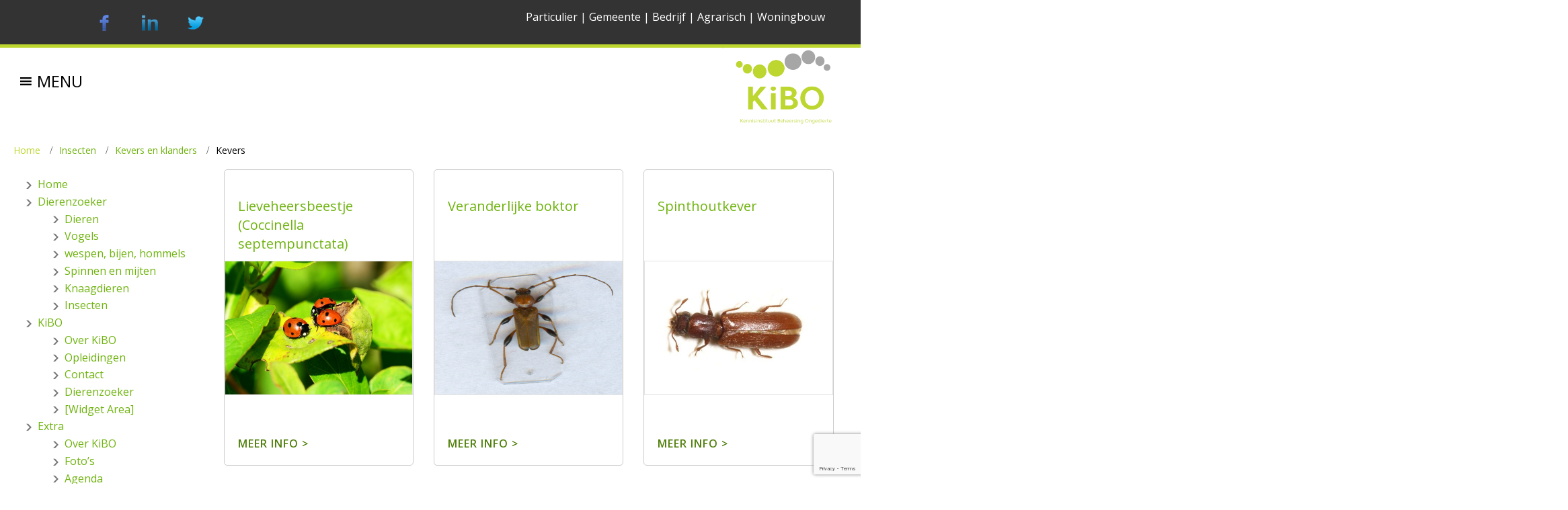

--- FILE ---
content_type: text/html; charset=UTF-8
request_url: https://kibo-ongedierte.eu/category/insecten/kevers-en-klanders/kevers/
body_size: 72819
content:
<!DOCTYPE html>
<html dir="ltr" lang="en-US">
<head>
    <meta charset="UTF-8" />
    
    <link rel="pingback" href="https://kibo-ongedierte.eu/xmlrpc.php" />
    <script>
    var themeHasJQuery = !!window.jQuery;
</script>
<script src="https://kibo-ongedierte.eu/wp-content/themes/KiBo/jquery.js?ver=1.0.970"></script>
<script>
    window._$ = jQuery.noConflict(themeHasJQuery);
</script>
    <meta name="viewport" content="width=device-width, initial-scale=1.0">
<!--[if lte IE 9]>
<link rel="stylesheet" type="text/css" href="https://kibo-ongedierte.eu/wp-content/themes/KiBo/layout.ie.css" />
<script src="https://kibo-ongedierte.eu/wp-content/themes/KiBo/layout.ie.js"></script>
<![endif]-->
<link class="" href='//fonts.googleapis.com/css?family=Open+Sans:300,300italic,regular,italic,600,600italic,700,700italic,800,800italic&subset=latin' rel='stylesheet' type='text/css'>
<script src="https://kibo-ongedierte.eu/wp-content/themes/KiBo/layout.core.js"></script>
<script src="https://kibo-ongedierte.eu/wp-content/themes/KiBo/CloudZoom.js?ver=1.0.970" type="text/javascript"></script>
    
    <title>Kevers &#8211; KiBO</title>
<meta name='robots' content='max-image-preview:large' />
<link rel='dns-prefetch' href='//www.google.com' />
<link rel='dns-prefetch' href='//s.w.org' />
<link rel="alternate" type="application/rss+xml" title="KiBO &raquo; Feed" href="https://kibo-ongedierte.eu/feed/" />
<link rel="alternate" type="application/rss+xml" title="KiBO &raquo; Comments Feed" href="https://kibo-ongedierte.eu/comments/feed/" />
<link rel="alternate" type="application/rss+xml" title="KiBO &raquo; Kevers Category Feed" href="https://kibo-ongedierte.eu/category/insecten/kevers-en-klanders/kevers/feed/" />
<script type="text/javascript">
window._wpemojiSettings = {"baseUrl":"https:\/\/s.w.org\/images\/core\/emoji\/14.0.0\/72x72\/","ext":".png","svgUrl":"https:\/\/s.w.org\/images\/core\/emoji\/14.0.0\/svg\/","svgExt":".svg","source":{"concatemoji":"https:\/\/kibo-ongedierte.eu\/wp-includes\/js\/wp-emoji-release.min.js?ver=6.0"}};
/*! This file is auto-generated */
!function(e,a,t){var n,r,o,i=a.createElement("canvas"),p=i.getContext&&i.getContext("2d");function s(e,t){var a=String.fromCharCode,e=(p.clearRect(0,0,i.width,i.height),p.fillText(a.apply(this,e),0,0),i.toDataURL());return p.clearRect(0,0,i.width,i.height),p.fillText(a.apply(this,t),0,0),e===i.toDataURL()}function c(e){var t=a.createElement("script");t.src=e,t.defer=t.type="text/javascript",a.getElementsByTagName("head")[0].appendChild(t)}for(o=Array("flag","emoji"),t.supports={everything:!0,everythingExceptFlag:!0},r=0;r<o.length;r++)t.supports[o[r]]=function(e){if(!p||!p.fillText)return!1;switch(p.textBaseline="top",p.font="600 32px Arial",e){case"flag":return s([127987,65039,8205,9895,65039],[127987,65039,8203,9895,65039])?!1:!s([55356,56826,55356,56819],[55356,56826,8203,55356,56819])&&!s([55356,57332,56128,56423,56128,56418,56128,56421,56128,56430,56128,56423,56128,56447],[55356,57332,8203,56128,56423,8203,56128,56418,8203,56128,56421,8203,56128,56430,8203,56128,56423,8203,56128,56447]);case"emoji":return!s([129777,127995,8205,129778,127999],[129777,127995,8203,129778,127999])}return!1}(o[r]),t.supports.everything=t.supports.everything&&t.supports[o[r]],"flag"!==o[r]&&(t.supports.everythingExceptFlag=t.supports.everythingExceptFlag&&t.supports[o[r]]);t.supports.everythingExceptFlag=t.supports.everythingExceptFlag&&!t.supports.flag,t.DOMReady=!1,t.readyCallback=function(){t.DOMReady=!0},t.supports.everything||(n=function(){t.readyCallback()},a.addEventListener?(a.addEventListener("DOMContentLoaded",n,!1),e.addEventListener("load",n,!1)):(e.attachEvent("onload",n),a.attachEvent("onreadystatechange",function(){"complete"===a.readyState&&t.readyCallback()})),(e=t.source||{}).concatemoji?c(e.concatemoji):e.wpemoji&&e.twemoji&&(c(e.twemoji),c(e.wpemoji)))}(window,document,window._wpemojiSettings);
</script>
<style type="text/css">
img.wp-smiley,
img.emoji {
	display: inline !important;
	border: none !important;
	box-shadow: none !important;
	height: 1em !important;
	width: 1em !important;
	margin: 0 0.07em !important;
	vertical-align: -0.1em !important;
	background: none !important;
	padding: 0 !important;
}
</style>
	<link rel='stylesheet' id='wp-block-library-css'  href='https://kibo-ongedierte.eu/wp-includes/css/dist/block-library/style.min.css?ver=6.0' type='text/css' media='all' />
<style id='global-styles-inline-css' type='text/css'>
body{--wp--preset--color--black: #000000;--wp--preset--color--cyan-bluish-gray: #abb8c3;--wp--preset--color--white: #ffffff;--wp--preset--color--pale-pink: #f78da7;--wp--preset--color--vivid-red: #cf2e2e;--wp--preset--color--luminous-vivid-orange: #ff6900;--wp--preset--color--luminous-vivid-amber: #fcb900;--wp--preset--color--light-green-cyan: #7bdcb5;--wp--preset--color--vivid-green-cyan: #00d084;--wp--preset--color--pale-cyan-blue: #8ed1fc;--wp--preset--color--vivid-cyan-blue: #0693e3;--wp--preset--color--vivid-purple: #9b51e0;--wp--preset--gradient--vivid-cyan-blue-to-vivid-purple: linear-gradient(135deg,rgba(6,147,227,1) 0%,rgb(155,81,224) 100%);--wp--preset--gradient--light-green-cyan-to-vivid-green-cyan: linear-gradient(135deg,rgb(122,220,180) 0%,rgb(0,208,130) 100%);--wp--preset--gradient--luminous-vivid-amber-to-luminous-vivid-orange: linear-gradient(135deg,rgba(252,185,0,1) 0%,rgba(255,105,0,1) 100%);--wp--preset--gradient--luminous-vivid-orange-to-vivid-red: linear-gradient(135deg,rgba(255,105,0,1) 0%,rgb(207,46,46) 100%);--wp--preset--gradient--very-light-gray-to-cyan-bluish-gray: linear-gradient(135deg,rgb(238,238,238) 0%,rgb(169,184,195) 100%);--wp--preset--gradient--cool-to-warm-spectrum: linear-gradient(135deg,rgb(74,234,220) 0%,rgb(151,120,209) 20%,rgb(207,42,186) 40%,rgb(238,44,130) 60%,rgb(251,105,98) 80%,rgb(254,248,76) 100%);--wp--preset--gradient--blush-light-purple: linear-gradient(135deg,rgb(255,206,236) 0%,rgb(152,150,240) 100%);--wp--preset--gradient--blush-bordeaux: linear-gradient(135deg,rgb(254,205,165) 0%,rgb(254,45,45) 50%,rgb(107,0,62) 100%);--wp--preset--gradient--luminous-dusk: linear-gradient(135deg,rgb(255,203,112) 0%,rgb(199,81,192) 50%,rgb(65,88,208) 100%);--wp--preset--gradient--pale-ocean: linear-gradient(135deg,rgb(255,245,203) 0%,rgb(182,227,212) 50%,rgb(51,167,181) 100%);--wp--preset--gradient--electric-grass: linear-gradient(135deg,rgb(202,248,128) 0%,rgb(113,206,126) 100%);--wp--preset--gradient--midnight: linear-gradient(135deg,rgb(2,3,129) 0%,rgb(40,116,252) 100%);--wp--preset--duotone--dark-grayscale: url('#wp-duotone-dark-grayscale');--wp--preset--duotone--grayscale: url('#wp-duotone-grayscale');--wp--preset--duotone--purple-yellow: url('#wp-duotone-purple-yellow');--wp--preset--duotone--blue-red: url('#wp-duotone-blue-red');--wp--preset--duotone--midnight: url('#wp-duotone-midnight');--wp--preset--duotone--magenta-yellow: url('#wp-duotone-magenta-yellow');--wp--preset--duotone--purple-green: url('#wp-duotone-purple-green');--wp--preset--duotone--blue-orange: url('#wp-duotone-blue-orange');--wp--preset--font-size--small: 13px;--wp--preset--font-size--medium: 20px;--wp--preset--font-size--large: 36px;--wp--preset--font-size--x-large: 42px;}.has-black-color{color: var(--wp--preset--color--black) !important;}.has-cyan-bluish-gray-color{color: var(--wp--preset--color--cyan-bluish-gray) !important;}.has-white-color{color: var(--wp--preset--color--white) !important;}.has-pale-pink-color{color: var(--wp--preset--color--pale-pink) !important;}.has-vivid-red-color{color: var(--wp--preset--color--vivid-red) !important;}.has-luminous-vivid-orange-color{color: var(--wp--preset--color--luminous-vivid-orange) !important;}.has-luminous-vivid-amber-color{color: var(--wp--preset--color--luminous-vivid-amber) !important;}.has-light-green-cyan-color{color: var(--wp--preset--color--light-green-cyan) !important;}.has-vivid-green-cyan-color{color: var(--wp--preset--color--vivid-green-cyan) !important;}.has-pale-cyan-blue-color{color: var(--wp--preset--color--pale-cyan-blue) !important;}.has-vivid-cyan-blue-color{color: var(--wp--preset--color--vivid-cyan-blue) !important;}.has-vivid-purple-color{color: var(--wp--preset--color--vivid-purple) !important;}.has-black-background-color{background-color: var(--wp--preset--color--black) !important;}.has-cyan-bluish-gray-background-color{background-color: var(--wp--preset--color--cyan-bluish-gray) !important;}.has-white-background-color{background-color: var(--wp--preset--color--white) !important;}.has-pale-pink-background-color{background-color: var(--wp--preset--color--pale-pink) !important;}.has-vivid-red-background-color{background-color: var(--wp--preset--color--vivid-red) !important;}.has-luminous-vivid-orange-background-color{background-color: var(--wp--preset--color--luminous-vivid-orange) !important;}.has-luminous-vivid-amber-background-color{background-color: var(--wp--preset--color--luminous-vivid-amber) !important;}.has-light-green-cyan-background-color{background-color: var(--wp--preset--color--light-green-cyan) !important;}.has-vivid-green-cyan-background-color{background-color: var(--wp--preset--color--vivid-green-cyan) !important;}.has-pale-cyan-blue-background-color{background-color: var(--wp--preset--color--pale-cyan-blue) !important;}.has-vivid-cyan-blue-background-color{background-color: var(--wp--preset--color--vivid-cyan-blue) !important;}.has-vivid-purple-background-color{background-color: var(--wp--preset--color--vivid-purple) !important;}.has-black-border-color{border-color: var(--wp--preset--color--black) !important;}.has-cyan-bluish-gray-border-color{border-color: var(--wp--preset--color--cyan-bluish-gray) !important;}.has-white-border-color{border-color: var(--wp--preset--color--white) !important;}.has-pale-pink-border-color{border-color: var(--wp--preset--color--pale-pink) !important;}.has-vivid-red-border-color{border-color: var(--wp--preset--color--vivid-red) !important;}.has-luminous-vivid-orange-border-color{border-color: var(--wp--preset--color--luminous-vivid-orange) !important;}.has-luminous-vivid-amber-border-color{border-color: var(--wp--preset--color--luminous-vivid-amber) !important;}.has-light-green-cyan-border-color{border-color: var(--wp--preset--color--light-green-cyan) !important;}.has-vivid-green-cyan-border-color{border-color: var(--wp--preset--color--vivid-green-cyan) !important;}.has-pale-cyan-blue-border-color{border-color: var(--wp--preset--color--pale-cyan-blue) !important;}.has-vivid-cyan-blue-border-color{border-color: var(--wp--preset--color--vivid-cyan-blue) !important;}.has-vivid-purple-border-color{border-color: var(--wp--preset--color--vivid-purple) !important;}.has-vivid-cyan-blue-to-vivid-purple-gradient-background{background: var(--wp--preset--gradient--vivid-cyan-blue-to-vivid-purple) !important;}.has-light-green-cyan-to-vivid-green-cyan-gradient-background{background: var(--wp--preset--gradient--light-green-cyan-to-vivid-green-cyan) !important;}.has-luminous-vivid-amber-to-luminous-vivid-orange-gradient-background{background: var(--wp--preset--gradient--luminous-vivid-amber-to-luminous-vivid-orange) !important;}.has-luminous-vivid-orange-to-vivid-red-gradient-background{background: var(--wp--preset--gradient--luminous-vivid-orange-to-vivid-red) !important;}.has-very-light-gray-to-cyan-bluish-gray-gradient-background{background: var(--wp--preset--gradient--very-light-gray-to-cyan-bluish-gray) !important;}.has-cool-to-warm-spectrum-gradient-background{background: var(--wp--preset--gradient--cool-to-warm-spectrum) !important;}.has-blush-light-purple-gradient-background{background: var(--wp--preset--gradient--blush-light-purple) !important;}.has-blush-bordeaux-gradient-background{background: var(--wp--preset--gradient--blush-bordeaux) !important;}.has-luminous-dusk-gradient-background{background: var(--wp--preset--gradient--luminous-dusk) !important;}.has-pale-ocean-gradient-background{background: var(--wp--preset--gradient--pale-ocean) !important;}.has-electric-grass-gradient-background{background: var(--wp--preset--gradient--electric-grass) !important;}.has-midnight-gradient-background{background: var(--wp--preset--gradient--midnight) !important;}.has-small-font-size{font-size: var(--wp--preset--font-size--small) !important;}.has-medium-font-size{font-size: var(--wp--preset--font-size--medium) !important;}.has-large-font-size{font-size: var(--wp--preset--font-size--large) !important;}.has-x-large-font-size{font-size: var(--wp--preset--font-size--x-large) !important;}
</style>
<link rel='stylesheet' id='contact-form-7-css'  href='https://kibo-ongedierte.eu/wp-content/plugins/contact-form-7/includes/css/styles.css?ver=5.6' type='text/css' media='all' />
<link rel='stylesheet' id='megamenu-css'  href='https://kibo-ongedierte.eu/wp-content/uploads/maxmegamenu/style.css?ver=670a35' type='text/css' media='all' />
<link rel='stylesheet' id='dashicons-css'  href='https://kibo-ongedierte.eu/wp-includes/css/dashicons.min.css?ver=6.0' type='text/css' media='all' />
<link rel='stylesheet' id='theme-bootstrap-css'  href='//kibo-ongedierte.eu/wp-content/themes/KiBo/bootstrap.min.css?ver=1.0.970' type='text/css' media='all' />
<link rel='stylesheet' id='theme-style-css'  href='//kibo-ongedierte.eu/wp-content/themes/KiBo/style.min.css?ver=1.0.970' type='text/css' media='all' />
<!--n2css--><script type='text/javascript' src='https://kibo-ongedierte.eu/wp-includes/js/jquery/jquery.min.js?ver=3.6.0' id='jquery-core-js'></script>
<script type='text/javascript' src='https://kibo-ongedierte.eu/wp-includes/js/jquery/jquery-migrate.min.js?ver=3.3.2' id='jquery-migrate-js'></script>
<script type='text/javascript' src='//kibo-ongedierte.eu/wp-content/themes/KiBo/bootstrap.min.js?ver=1.0.970' id='theme-bootstrap-js'></script>
<script type='text/javascript' src='//kibo-ongedierte.eu/wp-content/themes/KiBo/script.js?ver=1.0.970' id='theme-script-js'></script>
<link rel="https://api.w.org/" href="https://kibo-ongedierte.eu/wp-json/" /><link rel="alternate" type="application/json" href="https://kibo-ongedierte.eu/wp-json/wp/v2/categories/254" /><link rel="EditURI" type="application/rsd+xml" title="RSD" href="https://kibo-ongedierte.eu/xmlrpc.php?rsd" />
<link rel="wlwmanifest" type="application/wlwmanifest+xml" href="https://kibo-ongedierte.eu/wp-includes/wlwmanifest.xml" /> 
<script>window.wpJQuery = window.jQuery;</script><link rel="icon" href="https://kibo-ongedierte.eu/wp-content/uploads/2017/11/cropped-kibo_logo-32x32.png" sizes="32x32" />
<link rel="icon" href="https://kibo-ongedierte.eu/wp-content/uploads/2017/11/cropped-kibo_logo-192x192.png" sizes="192x192" />
<link rel="apple-touch-icon" href="https://kibo-ongedierte.eu/wp-content/uploads/2017/11/cropped-kibo_logo-180x180.png" />
<meta name="msapplication-TileImage" content="https://kibo-ongedierte.eu/wp-content/uploads/2017/11/cropped-kibo_logo-270x270.png" />
<style type="text/css">/** Mega Menu CSS: fs **/</style>
    <!--
  ___    ___ ________  ___  ___  ________  ________  ___       ________  ___  ___  ________  ___       __   _______   ________     
 |\  \  /  /|\   __  \|\  \|\  \|\   __  \|\   ____\|\  \     |\   __  \|\  \|\  \|\   ___ \|\  \     |\  \|\  ___ \ |\   __  \    
 \ \  \/  / | \  \|\  \ \  \\\  \ \  \|\  \ \  \___|\ \  \    \ \  \|\  \ \  \\\  \ \  \_|\ \ \  \    \ \  \ \   __/|\ \  \|\ /_   
  \ \    / / \ \  \\\  \ \  \\\  \ \   _  _\ \  \    \ \  \    \ \  \\\  \ \  \\\  \ \  \ \\ \ \  \  __\ \  \ \  \_|/_\ \   __  \  
   \/  /  /   \ \  \\\  \ \  \\\  \ \  \\  \\ \  \____\ \  \____\ \  \\\  \ \  \\\  \ \  \_\\ \ \  \|\__\_\  \ \  \_|\ \ \  \|\  \ 
 __/  / /      \ \_______\ \_______\ \__\\ _\\ \_______\ \_______\ \_______\ \_______\ \_______\ \____________\ \_______\ \_______\
|\___/ /        \|_______|\|_______|\|__|\|__|\|_______|\|_______|\|_______|\|_______|\|_______|\|____________|\|_______|\|_______|
\|___|/                                                                                                                            
                                                                                                                                   
                                                                                                                                   
 ________  _______   ________  ___  ________  ________                                                                             
|\   ___ \|\  ___ \ |\   ____\|\  \|\   ____\|\   ___  \                                                                           
\ \  \_|\ \ \   __/|\ \  \___|\ \  \ \  \___|\ \  \\ \  \                                                                          
 \ \  \ \\ \ \  \_|/_\ \_____  \ \  \ \  \  __\ \  \\ \  \                                                                         
  \ \  \_\\ \ \  \_|\ \|____|\  \ \  \ \  \|\  \ \  \\ \  \                                                                        
   \ \_______\ \_______\____\_\  \ \__\ \_______\ \__\\ \__\                                                                       
    \|_______|\|_______|\_________\|__|\|_______|\|__| \|__|                                                                       
                       \|_________|                                                                                                
                                                                                                                                                                                                                                                                      
___________________________________________________________________________

    Ook een website of webshop van Yourcloudweb?
    
    https://www.yourcloudweb.nl
    info@yourcloudweb.nl
-->
</head>
<body class="archive category category-kevers category-254  hfeed bootstrap bd-body-2 bd-pagebackground bd-margins mega-menu-max-mega-menu-1 elementor-default elementor-kit-4370">
<header class=" bd-headerarea-1 bd-margins">
        <section class=" bd-section-22 bd-page-width bd-tagstyles " id="section22" data-section-title="3 Columns">
    <div class="bd-container-inner bd-margins clearfix">
        <div class=" bd-layoutcontainer-25 bd-page-width  bd-columns bd-no-margins">
    <div class="bd-container-inner">
        <div class="container-fluid">
            <div class="row ">
                <div class=" bd-columnwrapper-53 
 col-md-4
 col-sm-4">
    <div class="bd-layoutcolumn-53 bd-column" ><div class="bd-vertical-align-wrapper"><a class="bd-imagelink-4 bd-no-margins  bd-own-margins "  href="https://www.facebook.com/Kibo-ongedierte-177470389675594/">
<img class=" bd-imagestyles" src="https://kibo-ongedierte.eu/wp-content/themes/KiBo/images/953483_bd_media_id_aeb94dcfb2ff7bd469d0b30175e6255b.png">
</a>
	
		<a class="bd-imagelink-11 bd-no-margins  bd-own-margins "  href="https://www.linkedin.com/in/nico-vonk-ongedierte/">
<img class=" bd-imagestyles" src="https://kibo-ongedierte.eu/wp-content/themes/KiBo/images/953484_bd_media_id_a6bbae6b23cf3f19777fbe2a2d38da20.png">
</a>
	
		<a class="bd-imagelink-13 bd-no-margins  bd-own-margins "  href="https://twitter.com/KOngedierte">
<img class=" bd-imagestyles" src="https://kibo-ongedierte.eu/wp-content/themes/KiBo/images/953482_bd_media_id_26c704304a4626ee05e6dc0cd31e3e02.png">
</a></div></div>
</div>
	
		<div class=" bd-columnwrapper-62 
 col-md-3
 col-sm-2">
    <div class="bd-layoutcolumn-62 bd-column" ><div class="bd-vertical-align-wrapper"></div></div>
</div>
	
		<div class=" bd-columnwrapper-64 
 col-md-5
 col-sm-6">
    <div class="bd-layoutcolumn-64 bd-column" ><div class="bd-vertical-align-wrapper"><div class=" bd-customhtml-3 bd-tagstyles">
    <div class="bd-container-inner bd-content-element">
        <center>
<a href="/doelgroepen/particulieren-en-ongedierte/">Particulier</a> | 
<a href="/gemeente">Gemeente</a> | 
<a href="/industrie-bedrijven-en-ongedierte/">Bedrijf</a> |
<a href="/agrarisch/">Agrarisch</a> |
<a href="/woningbouw">Woningbouw</a>
</center>    </div>
</div></div></div>
</div>
            </div>
        </div>
    </div>
</div>
    </div>
</section>
	
		<section class=" bd-section-10 bd-tagstyles" id="section10" data-section-title="4 Columns">
    <div class="bd-container-inner bd-margins clearfix">
        <div class=" bd-layoutcontainer-11 bd-columns bd-no-margins">
    <div class="bd-container-inner">
        <div class="container-fluid">
            <div class="row ">
                <div class=" bd-columnwrapper-8 
 col-sm-3">
    <div class="bd-layoutcolumn-8 bd-column" ><div class="bd-vertical-align-wrapper"><div id="mega-menu-wrap-max_mega_menu_1" class="mega-menu-wrap"><div class="mega-menu-toggle"><div class="mega-toggle-blocks-left"><div class='mega-toggle-block mega-menu-toggle-block mega-toggle-block-1' id='mega-toggle-block-1' tabindex='0'><span class='mega-toggle-label' role='button' aria-expanded='false'><span class='mega-toggle-label-closed'>MENU</span><span class='mega-toggle-label-open'>MENU</span></span></div></div><div class="mega-toggle-blocks-center"></div><div class="mega-toggle-blocks-right"></div></div><ul id="mega-menu-max_mega_menu_1" class="mega-menu max-mega-menu mega-menu-horizontal mega-no-js" data-event="hover_intent" data-effect="fade_up" data-effect-speed="200" data-effect-mobile="disabled" data-effect-speed-mobile="0" data-mobile-force-width="body" data-second-click="go" data-document-click="collapse" data-vertical-behaviour="standard" data-breakpoint="25000" data-unbind="true" data-mobile-state="collapse_all" data-hover-intent-timeout="300" data-hover-intent-interval="100"><li class='mega-menu-item mega-menu-item-type-post_type mega-menu-item-object-page mega-menu-item-home mega-align-bottom-left mega-menu-flyout mega-menu-item-1137' id='mega-menu-item-1137'><a class="mega-menu-link" href="https://kibo-ongedierte.eu/" tabindex="0">Home</a></li><li class='mega-menu-item mega-menu-item-type-custom mega-menu-item-object-custom mega-menu-item-has-children mega-align-bottom-left mega-menu-flyout mega-menu-item-1083' id='mega-menu-item-1083'><a class="mega-menu-link" href="#" aria-haspopup="true" aria-expanded="false" tabindex="0">Dierenzoeker<span class="mega-indicator"></span></a>
<ul class="mega-sub-menu">
<li class='mega-menu-item mega-menu-item-type-taxonomy mega-menu-item-object-category mega-menu-item-1084' id='mega-menu-item-1084'><a class="mega-menu-link" href="https://kibo-ongedierte.eu/category/dieren/">Dieren</a></li><li class='mega-menu-item mega-menu-item-type-taxonomy mega-menu-item-object-category mega-menu-item-1133' id='mega-menu-item-1133'><a class="mega-menu-link" href="https://kibo-ongedierte.eu/category/dieren/vogels/">Vogels</a></li><li class='mega-menu-item mega-menu-item-type-taxonomy mega-menu-item-object-category mega-menu-item-1090' id='mega-menu-item-1090'><a class="mega-menu-link" href="https://kibo-ongedierte.eu/category/insecten/wespen/">wespen, bijen, hommels</a></li><li class='mega-menu-item mega-menu-item-type-taxonomy mega-menu-item-object-category mega-menu-item-1134' id='mega-menu-item-1134'><a class="mega-menu-link" href="https://kibo-ongedierte.eu/category/dieren/spinnen-en-mijten/">Spinnen en mijten</a></li><li class='mega-menu-item mega-menu-item-type-taxonomy mega-menu-item-object-category mega-menu-item-1136' id='mega-menu-item-1136'><a class="mega-menu-link" href="https://kibo-ongedierte.eu/category/dieren/knaagdieren/">Knaagdieren</a></li><li class='mega-menu-item mega-menu-item-type-taxonomy mega-menu-item-object-category mega-current-category-ancestor mega-menu-item-1135' id='mega-menu-item-1135'><a class="mega-menu-link" href="https://kibo-ongedierte.eu/category/insecten/">Insecten</a></li></ul>
</li><li class='mega-menu-item mega-menu-item-type-custom mega-menu-item-object-custom mega-menu-item-has-children mega-align-bottom-left mega-menu-flyout mega-menu-item-1095' id='mega-menu-item-1095'><a class="mega-menu-link" href="#" aria-haspopup="true" aria-expanded="false" tabindex="0">KiBO<span class="mega-indicator"></span></a>
<ul class="mega-sub-menu">
<li class='mega-menu-item mega-menu-item-type-post_type mega-menu-item-object-page mega-menu-item-664' id='mega-menu-item-664'><a class="mega-menu-link" href="https://kibo-ongedierte.eu/over-ons/">Over KiBO</a></li><li class='mega-menu-item mega-menu-item-type-post_type mega-menu-item-object-page mega-menu-item-891' id='mega-menu-item-891'><a class="mega-menu-link" href="https://kibo-ongedierte.eu/opleidingen/">Opleidingen</a></li><li class='mega-menu-item mega-menu-item-type-custom mega-menu-item-object-custom mega-menu-item-1143' id='mega-menu-item-1143'><a class="mega-menu-link" href="/contact">Contact</a></li><li class='mega-menu-item mega-menu-item-type-custom mega-menu-item-object-custom mega-menu-item-1106' id='mega-menu-item-1106'><a class="mega-menu-link" href="#">Dierenzoeker</a></li><li class='mega-menu-item mega-menu-item-type-custom mega-menu-item-object-custom mega-menu-item-1104' id='mega-menu-item-1104'><a class="mega-menu-link" href="#ubermenu-widget_area">[Widget Area]</a></li></ul>
</li><li class='mega-menu-item mega-menu-item-type-custom mega-menu-item-object-custom mega-menu-item-has-children mega-align-bottom-left mega-menu-flyout mega-menu-item-1141' id='mega-menu-item-1141'><a class="mega-menu-link" href="#" aria-haspopup="true" aria-expanded="false" tabindex="0">Extra<span class="mega-indicator"></span></a>
<ul class="mega-sub-menu">
<li class='mega-menu-item mega-menu-item-type-custom mega-menu-item-object-custom mega-menu-item-1142' id='mega-menu-item-1142'><a class="mega-menu-link" href="https://kibo-ongedierte.eu/over-kibo/">Over KiBO</a></li><li class='mega-menu-item mega-menu-item-type-custom mega-menu-item-object-custom mega-menu-item-1144' id='mega-menu-item-1144'><a class="mega-menu-link" href="/fotos">Foto's</a></li><li class='mega-menu-item mega-menu-item-type-custom mega-menu-item-object-custom mega-menu-item-1145' id='mega-menu-item-1145'><a class="mega-menu-link" href="/agenda">Agenda</a></li><li class='mega-menu-item mega-menu-item-type-custom mega-menu-item-object-custom mega-menu-item-1146' id='mega-menu-item-1146'><a class="mega-menu-link" href="/locatie">Melder</a></li></ul>
</li></ul></div></div></div>
</div>
	
		<div class=" bd-columnwrapper-26 
 col-sm-3">
    <div class="bd-layoutcolumn-26 bd-column" ><div class="bd-vertical-align-wrapper"></div></div>
</div>
	
		<div class=" bd-columnwrapper-34 
 col-sm-3">
    <div class="bd-layoutcolumn-34 bd-column" ><div class="bd-vertical-align-wrapper"></div></div>
</div>
	
		<div class=" bd-columnwrapper-36 
 col-sm-3">
    <div class="bd-layoutcolumn-36 bd-column" ><div class="bd-vertical-align-wrapper"><a class="bd-imagelink-1  bd-own-margins "  href="/">
<img class=" bd-imagestyles" src="https://kibo-ongedierte.eu/wp-content/uploads/2017/11/kibo_logo.png">
</a></div></div>
</div>
            </div>
        </div>
    </div>
</div>
    </div>
</section>
</header>
	
		<div class=" bd-stretchtobottom-6 bd-stretch-to-bottom" data-control-selector=".bd-contentlayout-2">
<div class="bd-contentlayout-2  bd-sheetstyles   bd-no-margins bd-margins" >
    <div class="bd-container-inner">

        <div class="bd-flex-vertical bd-stretch-inner bd-contentlayout-offset">
            
 
                                    <aside class="bd-sidebararea-6-column  bd-flex-vertical bd-flex-fixed">
                    <div class="bd-sidebararea-6 bd-flex-wide  bd-margins">
                        
                        <div class=" bd-breadcrumbs-1">
        <div class="bd-container-inner">
            <ol class="breadcrumb">
                                        <li><div class=" bd-breadcrumbslink-1">
        <a href="https://kibo-ongedierte.eu" title="">Home</a>
    </div></li>
                                            <li><span class=" bd-breadcrumbstext-1"><span><a href="https://kibo-ongedierte.eu/category/insecten/">Insecten</a></span></span></li>
                                            <li><span class=" bd-breadcrumbstext-1"><span><a href="https://kibo-ongedierte.eu/category/insecten/kevers-en-klanders/">Kevers en klanders</a></span></span></li>
                                            <li class="active"><span class=" bd-breadcrumbstext-1"><span>Kevers</span></span></li>
                                </ol>
        </div>
    </div>                        
                    </div>
                </aside>
                                <div class="bd-flex-horizontal bd-flex-wide bd-no-margins">
                
 
                                    <aside class="bd-sidebararea-5-column  bd-flex-vertical bd-flex-fixed">
                    <div class="bd-sidebararea-5 bd-flex-wide  bd-contentlayout-offset">
                        
                        <div  class=" bd-primarywidgetarea-2 clearfix" data-position="primary"><div class=" bd-block-18 bd-own-margins widget widget_nav_menu" id="nav_menu-2" data-block-id="nav_menu-2">
        <div class=" bd-blockcontent bd-tagstyles bd-custom-bulletlist ">
<div class="menu-menu-container"><ul id="menu-menu"><li id="menu-item-1137" class="menu-item menu-item-type-post_type menu-item-object-page menu-item-home menu-item-1137"><a href="https://kibo-ongedierte.eu/">Home</a></li>
<li id="menu-item-1083" class="menu-item menu-item-type-custom menu-item-object-custom menu-item-has-children menu-item-1083"><a href="#">Dierenzoeker</a>
<ul class="sub-menu">
	<li id="menu-item-1084" class="menu-item menu-item-type-taxonomy menu-item-object-category menu-item-1084"><a href="https://kibo-ongedierte.eu/category/dieren/">Dieren</a></li>
	<li id="menu-item-1133" class="menu-item menu-item-type-taxonomy menu-item-object-category menu-item-1133"><a href="https://kibo-ongedierte.eu/category/dieren/vogels/">Vogels</a></li>
	<li id="menu-item-1090" class="menu-item menu-item-type-taxonomy menu-item-object-category menu-item-1090"><a href="https://kibo-ongedierte.eu/category/insecten/wespen/">wespen, bijen, hommels</a></li>
	<li id="menu-item-1134" class="menu-item menu-item-type-taxonomy menu-item-object-category menu-item-1134"><a href="https://kibo-ongedierte.eu/category/dieren/spinnen-en-mijten/">Spinnen en mijten</a></li>
	<li id="menu-item-1136" class="menu-item menu-item-type-taxonomy menu-item-object-category menu-item-1136"><a href="https://kibo-ongedierte.eu/category/dieren/knaagdieren/">Knaagdieren</a></li>
	<li id="menu-item-1135" class="menu-item menu-item-type-taxonomy menu-item-object-category current-category-ancestor menu-item-1135"><a href="https://kibo-ongedierte.eu/category/insecten/">Insecten</a></li>
</ul>
</li>
<li id="menu-item-1095" class="menu-item menu-item-type-custom menu-item-object-custom menu-item-has-children menu-item-1095"><a href="#">KiBO</a>
<ul class="sub-menu">
	<li id="menu-item-664" class="menu-item menu-item-type-post_type menu-item-object-page menu-item-664"><a href="https://kibo-ongedierte.eu/over-ons/">Over KiBO</a></li>
	<li id="menu-item-891" class="menu-item menu-item-type-post_type menu-item-object-page menu-item-891"><a href="https://kibo-ongedierte.eu/opleidingen/">Opleidingen</a></li>
	<li id="menu-item-1143" class="menu-item menu-item-type-custom menu-item-object-custom menu-item-1143"><a href="/contact">Contact</a></li>
	<li id="menu-item-1106" class="menu-item menu-item-type-custom menu-item-object-custom menu-item-1106"><a href="#">Dierenzoeker</a></li>
	<li id="menu-item-1104" class="menu-item menu-item-type-custom menu-item-object-custom menu-item-1104"><a href="#ubermenu-widget_area">[Widget Area]</a></li>
</ul>
</li>
<li id="menu-item-1141" class="menu-item menu-item-type-custom menu-item-object-custom menu-item-has-children menu-item-1141"><a href="#">Extra</a>
<ul class="sub-menu">
	<li id="menu-item-1142" class="menu-item menu-item-type-custom menu-item-object-custom menu-item-1142"><a href="https://kibo-ongedierte.eu/over-kibo/">Over KiBO</a></li>
	<li id="menu-item-1144" class="menu-item menu-item-type-custom menu-item-object-custom menu-item-1144"><a href="/fotos">Foto&#8217;s</a></li>
	<li id="menu-item-1145" class="menu-item menu-item-type-custom menu-item-object-custom menu-item-1145"><a href="/agenda">Agenda</a></li>
	<li id="menu-item-1146" class="menu-item menu-item-type-custom menu-item-object-custom menu-item-1146"><a href="/locatie">Melder</a></li>
</ul>
</li>
</ul></div></div>
</div></div>                        
                    </div>
                </aside>
                                    <div class="bd-flex-vertical bd-flex-wide bd-no-margins">
                    

                    <div class=" bd-layoutitemsbox-16 bd-flex-wide bd-no-margins">
    <div class=" bd-content-14">
    
        <div class=" bd-blog bd-page-width ">
        <div class="bd-container-inner">
        
        
        <div class=" bd-grid-8 bd-margins">
            <div class="container-fluid">
                <div class="separated-grid row">
                        
                        <div class="separated-item-28 col-md-4 col-sm-6 ">
                        
                            <div class="bd-griditem-28">
                                <article id="post-1675" class=" bd-article-6 clearfix hentry post-1675 post type-post status-publish format-standard has-post-thumbnail hentry category-dieren category-insecten category-kevers category-kevers-en-klanders category-lieveheersbeestje">
    <div class="bd-containereffect-14 container-effect container "><div class=" bd-spacer-4  clearfix"></div></div>
	
		<div class=" bd-layoutbox-14 bd-background-width  bd-no-margins bd-no-margins clearfix">
    <div class="bd-container-inner">
        
    </div>
</div>
	
		    <h2 class="entry-title  bd-postheader-8">
        <a href="https://kibo-ongedierte.eu/lieveheersbeestje-coccinella-septempunctata/" rel="bookmark" title="Lieveheersbeestje (Coccinella septempunctata)">Lieveheersbeestje (Coccinella septempunctata)</a>    </h2>
	
		<a href="https://kibo-ongedierte.eu/lieveheersbeestje-coccinella-septempunctata/" title="Lieveheersbeestje (Coccinella septempunctata)" class=" bd-postimage-7" ><img  width="1024" height="718" src="https://kibo-ongedierte.eu/wp-content/uploads/2017/10/ladybird-326693_1280-1024x718.jpg" class=" bd-imagestyles-44 wp-post-image" alt="Lieveheersbeestje (Coccinella septempunctata)" title="Lieveheersbeestje (Coccinella septempunctata)" srcset="https://kibo-ongedierte.eu/wp-content/uploads/2017/10/ladybird-326693_1280-1024x718.jpg 1024w, https://kibo-ongedierte.eu/wp-content/uploads/2017/10/ladybird-326693_1280-300x210.jpg 300w, https://kibo-ongedierte.eu/wp-content/uploads/2017/10/ladybird-326693_1280-768x539.jpg 768w, https://kibo-ongedierte.eu/wp-content/uploads/2017/10/ladybird-326693_1280.jpg 1280w" sizes="(max-width: 1024px) 100vw, 1024px" /></a>	
		<div class="bd-containereffect-16 container-effect container "><div class=" bd-spacer-11  clearfix"></div></div>
	
		<div class="bd-containereffect-18 container-effect container ">
    <a class="bd-postreadmore-6  bd-no-margins bd-button-23 "   title="Meer info >" href="https://kibo-ongedierte.eu/lieveheersbeestje-coccinella-septempunctata/">Meer info ></a>
</div>
</article>
                                                            </div>
                        </div>
                        
                        <div class="separated-item-28 col-md-4 col-sm-6 ">
                        
                            <div class="bd-griditem-28">
                                <article id="post-1013" class=" bd-article-6 clearfix hentry post-1013 post type-post status-publish format-standard has-post-thumbnail hentry category-dieren category-hout-aantastende-kevers category-veranderlijke-boktor">
    <div class="bd-containereffect-14 container-effect container "><div class=" bd-spacer-4  clearfix"></div></div>
	
		<div class=" bd-layoutbox-14 bd-background-width  bd-no-margins bd-no-margins clearfix">
    <div class="bd-container-inner">
        
    </div>
</div>
	
		    <h2 class="entry-title  bd-postheader-8">
        <a href="https://kibo-ongedierte.eu/veranderlijke-boktor/" rel="bookmark" title="Veranderlijke boktor">Veranderlijke boktor</a>    </h2>
	
		<a href="https://kibo-ongedierte.eu/veranderlijke-boktor/" title="Veranderlijke boktor" class=" bd-postimage-7" ><img  width="1024" height="1024" src="https://kibo-ongedierte.eu/wp-content/uploads/2017/08/veranderlijke-boktor-Phymatodes-testaceus-L.-1024x1024.jpg" class=" bd-imagestyles-44 wp-post-image" alt="Veranderlijke boktor" loading="lazy" title="Veranderlijke boktor" srcset="https://kibo-ongedierte.eu/wp-content/uploads/2017/08/veranderlijke-boktor-Phymatodes-testaceus-L.-1024x1024.jpg 1024w, https://kibo-ongedierte.eu/wp-content/uploads/2017/08/veranderlijke-boktor-Phymatodes-testaceus-L.-150x150.jpg 150w, https://kibo-ongedierte.eu/wp-content/uploads/2017/08/veranderlijke-boktor-Phymatodes-testaceus-L.-300x300.jpg 300w, https://kibo-ongedierte.eu/wp-content/uploads/2017/08/veranderlijke-boktor-Phymatodes-testaceus-L.-768x768.jpg 768w, https://kibo-ongedierte.eu/wp-content/uploads/2017/08/veranderlijke-boktor-Phymatodes-testaceus-L.-e1502972981451.jpg 400w" sizes="(max-width: 1024px) 100vw, 1024px" /></a>	
		<div class="bd-containereffect-16 container-effect container "><div class=" bd-spacer-11  clearfix"></div></div>
	
		<div class="bd-containereffect-18 container-effect container ">
    <a class="bd-postreadmore-6  bd-no-margins bd-button-23 "   title="Meer info >" href="https://kibo-ongedierte.eu/veranderlijke-boktor/">Meer info ></a>
</div>
</article>
                                                            </div>
                        </div>
                        
                        <div class="separated-item-28 col-md-4 col-sm-6 ">
                        
                            <div class="bd-griditem-28">
                                <article id="post-1010" class=" bd-article-6 clearfix hentry post-1010 post type-post status-publish format-standard has-post-thumbnail hentry category-dieren category-hout-aantastende-kevers category-insecten category-kevers category-kevers-en-klanders category-spinthoutkever">
    <div class="bd-containereffect-14 container-effect container "><div class=" bd-spacer-4  clearfix"></div></div>
	
		<div class=" bd-layoutbox-14 bd-background-width  bd-no-margins bd-no-margins clearfix">
    <div class="bd-container-inner">
        
    </div>
</div>
	
		    <h2 class="entry-title  bd-postheader-8">
        <a href="https://kibo-ongedierte.eu/spinthoutkever/" rel="bookmark" title="Spinthoutkever">Spinthoutkever</a>    </h2>
	
		<a href="https://kibo-ongedierte.eu/spinthoutkever/" title="Spinthoutkever" class=" bd-postimage-7" ><img  width="500" height="404" src="https://kibo-ongedierte.eu/wp-content/uploads/2017/08/spinthoutkever_Lyctus.brunneus-Stephens-e1502972662641.jpg" class=" bd-imagestyles-44 wp-post-image" alt="Spinthoutkever" loading="lazy" title="Spinthoutkever" /></a>	
		<div class="bd-containereffect-16 container-effect container "><div class=" bd-spacer-11  clearfix"></div></div>
	
		<div class="bd-containereffect-18 container-effect container ">
    <a class="bd-postreadmore-6  bd-no-margins bd-button-23 "   title="Meer info >" href="https://kibo-ongedierte.eu/spinthoutkever/">Meer info ></a>
</div>
</article>
                                                            </div>
                        </div>
                        
                        <div class="separated-item-28 col-md-4 col-sm-6 ">
                        
                            <div class="bd-griditem-28">
                                <article id="post-1007" class=" bd-article-6 clearfix hentry post-1007 post type-post status-publish format-standard has-post-thumbnail hentry category-dieren category-hout-aantastende-kevers category-huisboktor category-insecten category-kevers category-kevers-en-klanders">
    <div class="bd-containereffect-14 container-effect container "><div class=" bd-spacer-4  clearfix"></div></div>
	
		<div class=" bd-layoutbox-14 bd-background-width  bd-no-margins bd-no-margins clearfix">
    <div class="bd-container-inner">
        
    </div>
</div>
	
		    <h2 class="entry-title  bd-postheader-8">
        <a href="https://kibo-ongedierte.eu/huisboktor/" rel="bookmark" title="Huisboktor">Huisboktor</a>    </h2>
	
		<a href="https://kibo-ongedierte.eu/huisboktor/" title="Huisboktor" class=" bd-postimage-7" ><img  width="1024" height="609" src="https://kibo-ongedierte.eu/wp-content/uploads/2017/08/huisboktor_Hylotrupus-bajulus-L.-1024x609.jpg" class=" bd-imagestyles-44 wp-post-image" alt="Huisboktor" loading="lazy" title="Huisboktor" srcset="https://kibo-ongedierte.eu/wp-content/uploads/2017/08/huisboktor_Hylotrupus-bajulus-L.-1024x609.jpg 1024w, https://kibo-ongedierte.eu/wp-content/uploads/2017/08/huisboktor_Hylotrupus-bajulus-L.-300x178.jpg 300w, https://kibo-ongedierte.eu/wp-content/uploads/2017/08/huisboktor_Hylotrupus-bajulus-L.-768x456.jpg 768w, https://kibo-ongedierte.eu/wp-content/uploads/2017/08/huisboktor_Hylotrupus-bajulus-L.-e1502972297818.jpg 500w" sizes="(max-width: 1024px) 100vw, 1024px" /></a>	
		<div class="bd-containereffect-16 container-effect container "><div class=" bd-spacer-11  clearfix"></div></div>
	
		<div class="bd-containereffect-18 container-effect container ">
    <a class="bd-postreadmore-6  bd-no-margins bd-button-23 "   title="Meer info >" href="https://kibo-ongedierte.eu/huisboktor/">Meer info ></a>
</div>
</article>
                                                            </div>
                        </div>
                        
                        <div class="separated-item-28 col-md-4 col-sm-6 ">
                        
                            <div class="bd-griditem-28">
                                <article id="post-1003" class=" bd-article-6 clearfix hentry post-1003 post type-post status-publish format-standard has-post-thumbnail hentry category-dieren category-grote-houtwormkever category-hout-aantastende-kevers category-insecten category-kevers category-kevers-en-klanders">
    <div class="bd-containereffect-14 container-effect container "><div class=" bd-spacer-4  clearfix"></div></div>
	
		<div class=" bd-layoutbox-14 bd-background-width  bd-no-margins bd-no-margins clearfix">
    <div class="bd-container-inner">
        
    </div>
</div>
	
		    <h2 class="entry-title  bd-postheader-8">
        <a href="https://kibo-ongedierte.eu/grote-houtwormkever/" rel="bookmark" title="Grote houtwormkever">Grote houtwormkever</a>    </h2>
	
		<a href="https://kibo-ongedierte.eu/grote-houtwormkever/" title="Grote houtwormkever" class=" bd-postimage-7" ><img  width="1024" height="678" src="https://kibo-ongedierte.eu/wp-content/uploads/2017/08/grote-houtwormkever-Xestobium-rufovillosum-Degeer-1024x678.jpg" class=" bd-imagestyles-44 wp-post-image" alt="Grote houtwormkever" loading="lazy" title="Grote houtwormkever" srcset="https://kibo-ongedierte.eu/wp-content/uploads/2017/08/grote-houtwormkever-Xestobium-rufovillosum-Degeer-1024x678.jpg 1024w, https://kibo-ongedierte.eu/wp-content/uploads/2017/08/grote-houtwormkever-Xestobium-rufovillosum-Degeer-300x199.jpg 300w, https://kibo-ongedierte.eu/wp-content/uploads/2017/08/grote-houtwormkever-Xestobium-rufovillosum-Degeer-768x509.jpg 768w, https://kibo-ongedierte.eu/wp-content/uploads/2017/08/grote-houtwormkever-Xestobium-rufovillosum-Degeer-e1502972053758.jpg 500w" sizes="(max-width: 1024px) 100vw, 1024px" /></a>	
		<div class="bd-containereffect-16 container-effect container "><div class=" bd-spacer-11  clearfix"></div></div>
	
		<div class="bd-containereffect-18 container-effect container ">
    <a class="bd-postreadmore-6  bd-no-margins bd-button-23 "   title="Meer info >" href="https://kibo-ongedierte.eu/grote-houtwormkever/">Meer info ></a>
</div>
</article>
                                                            </div>
                        </div>
                        
                        <div class="separated-item-28 col-md-4 col-sm-6 ">
                        
                            <div class="bd-griditem-28">
                                <article id="post-1000" class=" bd-article-6 clearfix hentry post-1000 post type-post status-publish format-standard has-post-thumbnail hentry category-dieren category-gewone-houtwormkever category-hout-aantastende-kevers category-kevers category-kevers-en-klanders">
    <div class="bd-containereffect-14 container-effect container "><div class=" bd-spacer-4  clearfix"></div></div>
	
		<div class=" bd-layoutbox-14 bd-background-width  bd-no-margins bd-no-margins clearfix">
    <div class="bd-container-inner">
        
    </div>
</div>
	
		    <h2 class="entry-title  bd-postheader-8">
        <a href="https://kibo-ongedierte.eu/gewone-houtwormkever/" rel="bookmark" title="Gewone houtwormkever">Gewone houtwormkever</a>    </h2>
	
		<a href="https://kibo-ongedierte.eu/gewone-houtwormkever/" title="Gewone houtwormkever" class=" bd-postimage-7" ><img  width="1024" height="578" src="https://kibo-ongedierte.eu/wp-content/uploads/2017/08/gewone-houtwormkever_Anobium_punctatum-1024x578.jpg" class=" bd-imagestyles-44 wp-post-image" alt="Gewone houtwormkever" loading="lazy" title="Gewone houtwormkever" srcset="https://kibo-ongedierte.eu/wp-content/uploads/2017/08/gewone-houtwormkever_Anobium_punctatum-1024x578.jpg 1024w, https://kibo-ongedierte.eu/wp-content/uploads/2017/08/gewone-houtwormkever_Anobium_punctatum-e1502971715880.jpg 300w, https://kibo-ongedierte.eu/wp-content/uploads/2017/08/gewone-houtwormkever_Anobium_punctatum-768x434.jpg 768w" sizes="(max-width: 1024px) 100vw, 1024px" /></a>	
		<div class="bd-containereffect-16 container-effect container "><div class=" bd-spacer-11  clearfix"></div></div>
	
		<div class="bd-containereffect-18 container-effect container ">
    <a class="bd-postreadmore-6  bd-no-margins bd-button-23 "   title="Meer info >" href="https://kibo-ongedierte.eu/gewone-houtwormkever/">Meer info ></a>
</div>
</article>
                                                            </div>
                        </div>
                        
                        <div class="separated-item-28 col-md-4 col-sm-6 ">
                        
                            <div class="bd-griditem-28">
                                <article id="post-997" class=" bd-article-6 clearfix hentry post-997 post type-post status-publish format-standard has-post-thumbnail hentry category-dieren category-insecten category-kevers category-kevers-en-klanders category-spekkever">
    <div class="bd-containereffect-14 container-effect container "><div class=" bd-spacer-4  clearfix"></div></div>
	
		<div class=" bd-layoutbox-14 bd-background-width  bd-no-margins bd-no-margins clearfix">
    <div class="bd-container-inner">
        
    </div>
</div>
	
		    <h2 class="entry-title  bd-postheader-8">
        <a href="https://kibo-ongedierte.eu/spekkever/" rel="bookmark" title="Gewone spekkever (spektor)">Gewone spekkever (spektor)</a>    </h2>
	
		<a href="https://kibo-ongedierte.eu/spekkever/" title="Gewone spekkever (spektor)" class=" bd-postimage-7" ><img  width="1024" height="678" src="https://kibo-ongedierte.eu/wp-content/uploads/2017/08/spekkever_Dermestes_lardarius-1024x678.jpg" class=" bd-imagestyles-44 wp-post-image" alt="Gewone spekkever (spektor)" loading="lazy" title="Gewone spekkever (spektor)" srcset="https://kibo-ongedierte.eu/wp-content/uploads/2017/08/spekkever_Dermestes_lardarius-1024x678.jpg 1024w, https://kibo-ongedierte.eu/wp-content/uploads/2017/08/spekkever_Dermestes_lardarius-e1502960420569-300x199.jpg 300w, https://kibo-ongedierte.eu/wp-content/uploads/2017/08/spekkever_Dermestes_lardarius-768x509.jpg 768w, https://kibo-ongedierte.eu/wp-content/uploads/2017/08/spekkever_Dermestes_lardarius-e1502960420569.jpg 500w" sizes="(max-width: 1024px) 100vw, 1024px" /></a>	
		<div class="bd-containereffect-16 container-effect container "><div class=" bd-spacer-11  clearfix"></div></div>
	
		<div class="bd-containereffect-18 container-effect container ">
    <a class="bd-postreadmore-6  bd-no-margins bd-button-23 "   title="Meer info >" href="https://kibo-ongedierte.eu/spekkever/">Meer info ></a>
</div>
</article>
                                                            </div>
                        </div>
                        
                        <div class="separated-item-28 col-md-4 col-sm-6 ">
                        
                            <div class="bd-griditem-28">
                                <article id="post-994" class=" bd-article-6 clearfix hentry post-994 post type-post status-publish format-standard has-post-thumbnail hentry category-dieren category-insecten category-kevers category-kevers-en-klanders category-tapijtkever">
    <div class="bd-containereffect-14 container-effect container "><div class=" bd-spacer-4  clearfix"></div></div>
	
		<div class=" bd-layoutbox-14 bd-background-width  bd-no-margins bd-no-margins clearfix">
    <div class="bd-container-inner">
        
    </div>
</div>
	
		    <h2 class="entry-title  bd-postheader-8">
        <a href="https://kibo-ongedierte.eu/tapijtkever/" rel="bookmark" title="Tapijtkevers">Tapijtkevers</a>    </h2>
	
		<a href="https://kibo-ongedierte.eu/tapijtkever/" title="Tapijtkevers" class=" bd-postimage-7" ><img  width="1024" height="915" src="https://kibo-ongedierte.eu/wp-content/uploads/2017/08/tapijtkever_Anthrenocerus_australis-1024x915.jpg" class=" bd-imagestyles-44 wp-post-image" alt="Tapijtkevers" loading="lazy" title="Tapijtkevers" srcset="https://kibo-ongedierte.eu/wp-content/uploads/2017/08/tapijtkever_Anthrenocerus_australis-1024x915.jpg 1024w, https://kibo-ongedierte.eu/wp-content/uploads/2017/08/tapijtkever_Anthrenocerus_australis-300x268.jpg 300w, https://kibo-ongedierte.eu/wp-content/uploads/2017/08/tapijtkever_Anthrenocerus_australis-768x686.jpg 768w, https://kibo-ongedierte.eu/wp-content/uploads/2017/08/tapijtkever_Anthrenocerus_australis-e1502960170485.jpg 500w" sizes="(max-width: 1024px) 100vw, 1024px" /></a>	
		<div class="bd-containereffect-16 container-effect container "><div class=" bd-spacer-11  clearfix"></div></div>
	
		<div class="bd-containereffect-18 container-effect container ">
    <a class="bd-postreadmore-6  bd-no-margins bd-button-23 "   title="Meer info >" href="https://kibo-ongedierte.eu/tapijtkever/">Meer info ></a>
</div>
</article>
                                                            </div>
                        </div>
                        
                        <div class="separated-item-28 col-md-4 col-sm-6 ">
                        
                            <div class="bd-griditem-28">
                                <article id="post-991" class=" bd-article-6 clearfix hentry post-991 post type-post status-publish format-standard has-post-thumbnail hentry category-dieren category-insecten category-kevers category-kevers-en-klanders category-tabakskever">
    <div class="bd-containereffect-14 container-effect container "><div class=" bd-spacer-4  clearfix"></div></div>
	
		<div class=" bd-layoutbox-14 bd-background-width  bd-no-margins bd-no-margins clearfix">
    <div class="bd-container-inner">
        
    </div>
</div>
	
		    <h2 class="entry-title  bd-postheader-8">
        <a href="https://kibo-ongedierte.eu/tabakskever/" rel="bookmark" title="Tabakskever">Tabakskever</a>    </h2>
	
		<a href="https://kibo-ongedierte.eu/tabakskever/" title="Tabakskever" class=" bd-postimage-7" ><img  width="1024" height="744" src="https://kibo-ongedierte.eu/wp-content/uploads/2017/08/tabakskever_Lasioderma_serricorne-1024x744.jpg" class=" bd-imagestyles-44 wp-post-image" alt="Tabakskever" loading="lazy" title="Tabakskever" srcset="https://kibo-ongedierte.eu/wp-content/uploads/2017/08/tabakskever_Lasioderma_serricorne-1024x744.jpg 1024w, https://kibo-ongedierte.eu/wp-content/uploads/2017/08/tabakskever_Lasioderma_serricorne-e1502959878928.jpg 300w, https://kibo-ongedierte.eu/wp-content/uploads/2017/08/tabakskever_Lasioderma_serricorne-768x558.jpg 768w" sizes="(max-width: 1024px) 100vw, 1024px" /></a>	
		<div class="bd-containereffect-16 container-effect container "><div class=" bd-spacer-11  clearfix"></div></div>
	
		<div class="bd-containereffect-18 container-effect container ">
    <a class="bd-postreadmore-6  bd-no-margins bd-button-23 "   title="Meer info >" href="https://kibo-ongedierte.eu/tabakskever/">Meer info ></a>
</div>
</article>
                                                            </div>
                        </div>
                        
                        <div class="separated-item-28 col-md-4 col-sm-6 ">
                        
                            <div class="bd-griditem-28">
                                <article id="post-988" class=" bd-article-6 clearfix hentry post-988 post type-post status-publish format-standard has-post-thumbnail hentry category-dieren category-insecten category-kevers category-kevers-en-klanders category-rijstmeelkever">
    <div class="bd-containereffect-14 container-effect container "><div class=" bd-spacer-4  clearfix"></div></div>
	
		<div class=" bd-layoutbox-14 bd-background-width  bd-no-margins bd-no-margins clearfix">
    <div class="bd-container-inner">
        
    </div>
</div>
	
		    <h2 class="entry-title  bd-postheader-8">
        <a href="https://kibo-ongedierte.eu/rijstemeelkever/" rel="bookmark" title="Rijstmeelkever (Tribolium confusum Jacquelin du Val)">Rijstmeelkever (Tribolium confusum Jacquelin du Val)</a>    </h2>
	
		<a href="https://kibo-ongedierte.eu/rijstemeelkever/" title="Rijstmeelkever (Tribolium confusum Jacquelin du Val)" class=" bd-postimage-7" ><img  width="497" height="400" src="https://kibo-ongedierte.eu/wp-content/uploads/2017/08/rijstmeelkever_Tribolium.confusum-e1502959514991.jpg" class=" bd-imagestyles-44 wp-post-image" alt="Rijstmeelkever (Tribolium confusum Jacquelin du Val)" loading="lazy" title="Rijstmeelkever (Tribolium confusum Jacquelin du Val)" srcset="https://kibo-ongedierte.eu/wp-content/uploads/2017/08/rijstmeelkever_Tribolium.confusum-e1502959514991.jpg 497w, https://kibo-ongedierte.eu/wp-content/uploads/2017/08/rijstmeelkever_Tribolium.confusum-e1502959514991-300x241.jpg 300w" sizes="(max-width: 497px) 100vw, 497px" /></a>	
		<div class="bd-containereffect-16 container-effect container "><div class=" bd-spacer-11  clearfix"></div></div>
	
		<div class="bd-containereffect-18 container-effect container ">
    <a class="bd-postreadmore-6  bd-no-margins bd-button-23 "   title="Meer info >" href="https://kibo-ongedierte.eu/rijstemeelkever/">Meer info ></a>
</div>
</article>
                                                            </div>
                        </div>
                        
                        <div class="separated-item-28 col-md-4 col-sm-6 ">
                        
                            <div class="bd-griditem-28">
                                <article id="post-983" class=" bd-article-6 clearfix hentry post-983 post type-post status-publish format-standard has-post-thumbnail hentry category-dieren category-insecten category-kevers category-kevers-en-klanders category-meeltot">
    <div class="bd-containereffect-14 container-effect container "><div class=" bd-spacer-4  clearfix"></div></div>
	
		<div class=" bd-layoutbox-14 bd-background-width  bd-no-margins bd-no-margins clearfix">
    <div class="bd-container-inner">
        
    </div>
</div>
	
		    <h2 class="entry-title  bd-postheader-8">
        <a href="https://kibo-ongedierte.eu/meeltor/" rel="bookmark" title="Meeltor">Meeltor</a>    </h2>
	
		<a href="https://kibo-ongedierte.eu/meeltor/" title="Meeltor" class=" bd-postimage-7" ><img  width="288" height="175" src="https://kibo-ongedierte.eu/wp-content/uploads/2017/08/meeltor_tenebrio-molitor-L..jpg" class=" bd-imagestyles-44 wp-post-image" alt="Meeltor" loading="lazy" title="Meeltor" /></a>	
		<div class="bd-containereffect-16 container-effect container "><div class=" bd-spacer-11  clearfix"></div></div>
	
		<div class="bd-containereffect-18 container-effect container ">
    <a class="bd-postreadmore-6  bd-no-margins bd-button-23 "   title="Meer info >" href="https://kibo-ongedierte.eu/meeltor/">Meer info ></a>
</div>
</article>
                                                            </div>
                        </div>
                        
                        <div class="separated-item-28 col-md-4 col-sm-6 ">
                        
                            <div class="bd-griditem-28">
                                <article id="post-981" class=" bd-article-6 clearfix hentry post-981 post type-post status-publish format-standard has-post-thumbnail hentry category-dieren category-getande-notenkever category-insecten category-kevers category-kevers-en-klanders">
    <div class="bd-containereffect-14 container-effect container "><div class=" bd-spacer-4  clearfix"></div></div>
	
		<div class=" bd-layoutbox-14 bd-background-width  bd-no-margins bd-no-margins clearfix">
    <div class="bd-container-inner">
        
    </div>
</div>
	
		    <h2 class="entry-title  bd-postheader-8">
        <a href="https://kibo-ongedierte.eu/getande-notenkever/" rel="bookmark" title="Getande notenkever">Getande notenkever</a>    </h2>
	
		<a href="https://kibo-ongedierte.eu/getande-notenkever/" title="Getande notenkever" class=" bd-postimage-7" ><img  width="798" height="525" src="https://kibo-ongedierte.eu/wp-content/uploads/2017/08/getande-notenkever_Oryzaephilus.mercator-e1502958248147.jpg" class=" bd-imagestyles-44 wp-post-image" alt="Getande notenkever" loading="lazy" title="Getande notenkever" srcset="https://kibo-ongedierte.eu/wp-content/uploads/2017/08/getande-notenkever_Oryzaephilus.mercator-e1502958248147.jpg 798w, https://kibo-ongedierte.eu/wp-content/uploads/2017/08/getande-notenkever_Oryzaephilus.mercator-e1502958248147-300x197.jpg 300w, https://kibo-ongedierte.eu/wp-content/uploads/2017/08/getande-notenkever_Oryzaephilus.mercator-e1502958248147-768x505.jpg 768w" sizes="(max-width: 798px) 100vw, 798px" /></a>	
		<div class="bd-containereffect-16 container-effect container "><div class=" bd-spacer-11  clearfix"></div></div>
	
		<div class="bd-containereffect-18 container-effect container ">
    <a class="bd-postreadmore-6  bd-no-margins bd-button-23 "   title="Meer info >" href="https://kibo-ongedierte.eu/getande-notenkever/">Meer info ></a>
</div>
</article>
                                                            </div>
                        </div>
                        
                        <div class="separated-item-28 col-md-4 col-sm-6 ">
                        
                            <div class="bd-griditem-28">
                                <article id="post-978" class=" bd-article-6 clearfix hentry post-978 post type-post status-publish format-standard has-post-thumbnail hentry category-dieren category-getande-graankever category-insecten category-kevers category-kevers-en-klanders">
    <div class="bd-containereffect-14 container-effect container "><div class=" bd-spacer-4  clearfix"></div></div>
	
		<div class=" bd-layoutbox-14 bd-background-width  bd-no-margins bd-no-margins clearfix">
    <div class="bd-container-inner">
        
    </div>
</div>
	
		    <h2 class="entry-title  bd-postheader-8">
        <a href="https://kibo-ongedierte.eu/getande-graankever/" rel="bookmark" title="Getande graankever">Getande graankever</a>    </h2>
	
		<a href="https://kibo-ongedierte.eu/getande-graankever/" title="Getande graankever" class=" bd-postimage-7" ><img  width="663" height="451" src="https://kibo-ongedierte.eu/wp-content/uploads/2017/08/getande-graankever_Oryzaephilus.surinamensis-e1502957977101.jpg" class=" bd-imagestyles-44 wp-post-image" alt="Getande graankever" loading="lazy" title="Getande graankever" srcset="https://kibo-ongedierte.eu/wp-content/uploads/2017/08/getande-graankever_Oryzaephilus.surinamensis-e1502957977101.jpg 663w, https://kibo-ongedierte.eu/wp-content/uploads/2017/08/getande-graankever_Oryzaephilus.surinamensis-e1502957977101-300x204.jpg 300w" sizes="(max-width: 663px) 100vw, 663px" /></a>	
		<div class="bd-containereffect-16 container-effect container "><div class=" bd-spacer-11  clearfix"></div></div>
	
		<div class="bd-containereffect-18 container-effect container ">
    <a class="bd-postreadmore-6  bd-no-margins bd-button-23 "   title="Meer info >" href="https://kibo-ongedierte.eu/getande-graankever/">Meer info ></a>
</div>
</article>
                                                            </div>
                        </div>
                        
                        <div class="separated-item-28 col-md-4 col-sm-6 ">
                        
                            <div class="bd-griditem-28">
                                <article id="post-974" class=" bd-article-6 clearfix hentry post-974 post type-post status-publish format-standard has-post-thumbnail hentry category-broodkever category-dieren category-insecten category-kevers category-kevers-en-klanders">
    <div class="bd-containereffect-14 container-effect container "><div class=" bd-spacer-4  clearfix"></div></div>
	
		<div class=" bd-layoutbox-14 bd-background-width  bd-no-margins bd-no-margins clearfix">
    <div class="bd-container-inner">
        
    </div>
</div>
	
		    <h2 class="entry-title  bd-postheader-8">
        <a href="https://kibo-ongedierte.eu/broodkever/" rel="bookmark" title="Broodkever">Broodkever</a>    </h2>
	
		<a href="https://kibo-ongedierte.eu/broodkever/" title="Broodkever" class=" bd-postimage-7" ><img  width="1024" height="803" src="https://kibo-ongedierte.eu/wp-content/uploads/2017/08/Broodkever_Stegobium_paniceum-1024x803.jpg" class=" bd-imagestyles-44 wp-post-image" alt="Broodkever" loading="lazy" title="Broodkever" srcset="https://kibo-ongedierte.eu/wp-content/uploads/2017/08/Broodkever_Stegobium_paniceum-1024x803.jpg 1024w, https://kibo-ongedierte.eu/wp-content/uploads/2017/08/Broodkever_Stegobium_paniceum-300x235.jpg 300w, https://kibo-ongedierte.eu/wp-content/uploads/2017/08/Broodkever_Stegobium_paniceum-768x602.jpg 768w, https://kibo-ongedierte.eu/wp-content/uploads/2017/08/Broodkever_Stegobium_paniceum-e1502957428343.jpg 500w" sizes="(max-width: 1024px) 100vw, 1024px" /></a>	
		<div class="bd-containereffect-16 container-effect container "><div class=" bd-spacer-11  clearfix"></div></div>
	
		<div class="bd-containereffect-18 container-effect container ">
    <a class="bd-postreadmore-6  bd-no-margins bd-button-23 "   title="Meer info >" href="https://kibo-ongedierte.eu/broodkever/">Meer info ></a>
</div>
</article>
                                                            </div>
                        </div>
                </div>
            </div>
        </div>
        <div class="bd-containereffect-23 container-effect container "><div class=" bd-blogpagination-5 ">
    </div></div>
        </div>
    </div>
</div>
</div>

                    
                </div>
                
            </div>
            
        </div>

    </div>
</div></div>
	
		<footer class=" bd-footerarea-1">
            <section class=" bd-section-9 bd-page-width bd-tagstyles " id="section4" data-section-title="Footer Four Columns Social Dark">
    <div class="bd-container-inner bd-margins clearfix">
        <div class=" bd-layoutcontainer-8 bd-page-width  bd-columns bd-no-margins">
    <div class="bd-container-inner">
        <div class="container-fluid">
            <div class="row 
 bd-row-flex 
 bd-row-align-top">
                <div class=" bd-columnwrapper-7 
 col-lg-1
 col-md-1
 col-sm-1">
    <div class="bd-layoutcolumn-7 bd-background-width  bd-column" ><div class="bd-vertical-align-wrapper"></div></div>
</div>
	
		<div class=" bd-columnwrapper-18 
 col-lg-2
 col-md-2
 col-sm-2">
    <div class="bd-layoutcolumn-18 bd-column" ><div class="bd-vertical-align-wrapper"><div  class=" bd-footerwidgetarea-13 clearfix" data-position="footer1"><div class=" bd-block-3 bd-own-margins widget widget_text" id="text-13" data-block-id="text-13">
        
    <div class=" bd-blockheader bd-tagstyles">
        <h4>Bezoek ook onze zuster-instituten</h4>
    </div>
    
    <div class=" bd-blockcontent bd-tagstyles bd-custom-bulletlist ">
			<div class="textwidget"><ul>
<li><a href="https://www.uu.nl/onderzoek/centre-for-sustainable-animal-stewardship/dit-zijn-wij">CenSAS</a></li>
<li><a href="http://www.rivm.nl" target="_blank" rel="noopener">RIVM </a></li>
<li><a href="http://www.zoogdiervereniging.nl/">zoogdiervereniging</a></li>
<li><a href="https://www.vlinderstichting.nl/" target="_blank" rel="noopener">vlinderstichting</a></li>
<li><a href="https://www.knnv.nl/" target="_blank" rel="noopener">vereniging voor veldbiologie</a></li>
<li><a href="http://www.dierenzoeker.nl/linnaeus_ng/app/views/matrixkey/index.php?epi=401" target="_blank" rel="noopener">dierenzoeker</a></li>
</ul>
<p><a href="https://kibo-ongedierte.eu/disclaimer/">KiBO-disclaimer</a></p>
<p><a href="https://kibo-ongedierte.eu/privacystatement/">Privacystatement</a></p>
</div>
		</div>
</div></div></div></div>
</div>
	
		<div class=" bd-columnwrapper-20 
 col-lg-3
 col-md-3
 col-sm-3">
    <div class="bd-layoutcolumn-20 bd-column" ><div class="bd-vertical-align-wrapper"><div  class=" bd-footerwidgetarea-18 clearfix" data-position="footer2"><div class=" bd-block-10 bd-own-margins widget widget_text" id="text-14" data-block-id="text-14">
        
    <div class=" bd-blockheader bd-tagstyles">
        <h4>bijeenkomst(en) voor u interessant</h4>
    </div>
    
    <div class=" bd-blockcontent bd-tagstyles bd-custom-bulletlist ">
			<div class="textwidget"><p>&nbsp;</p>
<div class="ls-wrapper ls-in-out" data-slide-index="1">
<h3 class="ls-layer" data-ls="offsetyin:bottom;durationin:5000;offsetyout:bottom;durationout:400;parallaxlevel:0;" data-ls-slidein="1" data-ls-slideout="1"></h3>
</div>
</div>
		</div>
</div></div></div></div>
</div>
	
		<div class=" bd-columnwrapper-22 
 col-lg-3
 col-md-3
 col-sm-4">
    <div class="bd-layoutcolumn-22 bd-column" ><div class="bd-vertical-align-wrapper"><div  class=" bd-footerwidgetarea-22 clearfix" data-position="footer3"><div class=" bd-block-11 bd-own-margins widget widget_text" id="text-18" data-block-id="text-18">
        
    <div class=" bd-blockheader bd-tagstyles">
        <h4>Het dier van de maand</h4>
    </div>
    
    <div class=" bd-blockcontent bd-tagstyles bd-custom-bulletlist ">
			<div class="textwidget"><p>Bedwantsen</p>
<p>Doordat er in de Corona-periode nauwelijks werd gereisd, is de overlast van bedwantsen sterk teruggedrongen. Op dit moment zien we het aantal meldingen van bedwantsen echter weer toenemen. Gelukkig kunnen we met onze honden bedwantsen snel opsporen. <a href="https://kibo-ongedierte.eu/de-werking-van-een-bedwantsenhond/">Lees meer hierover.</a></p>
<p><img loading="lazy" class="alignnone size-medium wp-image-5753" src="https://kibo-ongedierte.eu/wp-content/uploads/2023/03/Yip-2_2023-300x225.jpg" alt="" width="300" height="225" srcset="https://kibo-ongedierte.eu/wp-content/uploads/2023/03/Yip-2_2023-300x225.jpg 300w, https://kibo-ongedierte.eu/wp-content/uploads/2023/03/Yip-2_2023-1024x768.jpg 1024w, https://kibo-ongedierte.eu/wp-content/uploads/2023/03/Yip-2_2023-768x576.jpg 768w, https://kibo-ongedierte.eu/wp-content/uploads/2023/03/Yip-2_2023-1536x1152.jpg 1536w, https://kibo-ongedierte.eu/wp-content/uploads/2023/03/Yip-2_2023-2048x1536.jpg 2048w" sizes="(max-width: 300px) 100vw, 300px" /></p>
</div>
		</div>
</div></div></div></div>
</div>
	
		<div class=" bd-columnwrapper-25 
 col-lg-2
 col-md-2
 col-sm-1">
    <div class="bd-layoutcolumn-25 bd-column" ><div class="bd-vertical-align-wrapper"><div  class=" bd-footerwidgetarea-26 clearfix" data-position="footer4"><div class=" bd-block-12 bd-own-margins widget widget_text" id="text-15" data-block-id="text-15">
        
    <div class=" bd-blockheader bd-tagstyles">
        <h4>Wilt u onze nieuwsbrief ontvangen?</h4>
    </div>
    
    <div class=" bd-blockcontent bd-tagstyles bd-custom-bulletlist ">
			<div class="textwidget"><p>U kunt zich hier <span style="text-decoration: underline;"><em><a href="http://eepurl.com/c-fn_9" target="_blank" rel="noopener">inschrijven</a></em></span></p>
<p>&nbsp;</p>
<p><strong>Actueel</strong></p>
<p><a href="https://kibo-ongedierte.eu/de-werking-van-een-bedwantsenhond/"><span style="text-decoration: underline;"><strong>Lees hier hoe speurhonden bedwantsen opsporen</strong></span></a></p>
<p>Bedwantsen zijn een toenemend probleem, zowel in hotels en hostels als ook bij particulieren. Onbekendheid en ondeskundigheid leiden soms tot schrijnende situaties. KiBO is gespecialiseerd in bedwantsen en beschikt over speurhonden voor het vaststellen van aanwezigheid. Neem <strong><a href="https://kibo-ongedierte.eu/contact/">contact</a></strong> op met KiBO.</p>
<p>&nbsp;</p>
<p>&nbsp;</p>
<p>&nbsp;</p>
<p>&nbsp;</p>
</div>
		</div>
</div></div></div></div>
</div>
	
		<div class=" bd-columnwrapper-27 
 col-lg-1
 col-md-1
 col-sm-1">
    <div class="bd-layoutcolumn-27 bd-background-width  bd-column" ><div class="bd-vertical-align-wrapper"></div></div>
</div>
            </div>
        </div>
    </div>
</div>
	
		
    </div>
</section>
	
		<section class=" bd-section-2 bd-tagstyles" id="section2" data-section-title="">
    <div class="bd-container-inner bd-margins clearfix">
        
    </div>
</section>
	
		<section class=" bd-section-3 bd-tagstyles" id="section2" data-section-title="Footer Centered Simplest">
    <div class="bd-container-inner bd-margins clearfix">
        <div class=" bd-customhtml-2 bd-tagstyles">
    <div class="bd-container-inner bd-content-element">
        <center>Copyright ©
<script type="text/javascript">
  document.write(new Date().getFullYear());
</script>
 - KiBo Instituut. All Rights Reserved.
<br>
<a href="https://dentech.nl/" title="Dentech" draggable="false">Gehost door Dentech</a></center>    </div>
</div>
    </div>
</section>
    </footer>
	
		<div data-smooth-scroll data-animation-time="250" class=" bd-smoothscroll-3"><a href="#" class=" bd-backtotop-1 ">
    <span class="bd-icon-67 bd-icon "></span>
</a></div>
<div id="wp-footer">
    <script type='text/javascript' src='https://kibo-ongedierte.eu/wp-includes/js/dist/vendor/regenerator-runtime.min.js?ver=0.13.9' id='regenerator-runtime-js'></script>
<script type='text/javascript' src='https://kibo-ongedierte.eu/wp-includes/js/dist/vendor/wp-polyfill.min.js?ver=3.15.0' id='wp-polyfill-js'></script>
<script type='text/javascript' id='contact-form-7-js-extra'>
/* <![CDATA[ */
var wpcf7 = {"api":{"root":"https:\/\/kibo-ongedierte.eu\/wp-json\/","namespace":"contact-form-7\/v1"}};
/* ]]> */
</script>
<script type='text/javascript' src='https://kibo-ongedierte.eu/wp-content/plugins/contact-form-7/includes/js/index.js?ver=5.6' id='contact-form-7-js'></script>
<script type='text/javascript' src='https://www.google.com/recaptcha/api.js?render=6LcSVZkUAAAAAI9RnuFZ4SpbMNgLALQM6Nusqi0w&#038;ver=3.0' id='google-recaptcha-js'></script>
<script type='text/javascript' id='wpcf7-recaptcha-js-extra'>
/* <![CDATA[ */
var wpcf7_recaptcha = {"sitekey":"6LcSVZkUAAAAAI9RnuFZ4SpbMNgLALQM6Nusqi0w","actions":{"homepage":"homepage","contactform":"contactform"}};
/* ]]> */
</script>
<script type='text/javascript' src='https://kibo-ongedierte.eu/wp-content/plugins/contact-form-7/modules/recaptcha/index.js?ver=5.6' id='wpcf7-recaptcha-js'></script>
<script type='text/javascript' src='https://kibo-ongedierte.eu/wp-includes/js/hoverIntent.min.js?ver=1.10.2' id='hoverIntent-js'></script>
<script type='text/javascript' id='megamenu-js-extra'>
/* <![CDATA[ */
var megamenu = {"timeout":"300","interval":"100"};
/* ]]> */
</script>
<script type='text/javascript' src='https://kibo-ongedierte.eu/wp-content/plugins/megamenu/js/maxmegamenu.js?ver=2.9.6' id='megamenu-js'></script>
    <!-- 76 queries. 1.211 seconds. -->
</div>
</body>
</html>

--- FILE ---
content_type: text/html; charset=utf-8
request_url: https://www.google.com/recaptcha/api2/anchor?ar=1&k=6LcSVZkUAAAAAI9RnuFZ4SpbMNgLALQM6Nusqi0w&co=aHR0cHM6Ly9raWJvLW9uZ2VkaWVydGUuZXU6NDQz&hl=en&v=PoyoqOPhxBO7pBk68S4YbpHZ&size=invisible&anchor-ms=20000&execute-ms=30000&cb=rg4hpp4k7gie
body_size: 48732
content:
<!DOCTYPE HTML><html dir="ltr" lang="en"><head><meta http-equiv="Content-Type" content="text/html; charset=UTF-8">
<meta http-equiv="X-UA-Compatible" content="IE=edge">
<title>reCAPTCHA</title>
<style type="text/css">
/* cyrillic-ext */
@font-face {
  font-family: 'Roboto';
  font-style: normal;
  font-weight: 400;
  font-stretch: 100%;
  src: url(//fonts.gstatic.com/s/roboto/v48/KFO7CnqEu92Fr1ME7kSn66aGLdTylUAMa3GUBHMdazTgWw.woff2) format('woff2');
  unicode-range: U+0460-052F, U+1C80-1C8A, U+20B4, U+2DE0-2DFF, U+A640-A69F, U+FE2E-FE2F;
}
/* cyrillic */
@font-face {
  font-family: 'Roboto';
  font-style: normal;
  font-weight: 400;
  font-stretch: 100%;
  src: url(//fonts.gstatic.com/s/roboto/v48/KFO7CnqEu92Fr1ME7kSn66aGLdTylUAMa3iUBHMdazTgWw.woff2) format('woff2');
  unicode-range: U+0301, U+0400-045F, U+0490-0491, U+04B0-04B1, U+2116;
}
/* greek-ext */
@font-face {
  font-family: 'Roboto';
  font-style: normal;
  font-weight: 400;
  font-stretch: 100%;
  src: url(//fonts.gstatic.com/s/roboto/v48/KFO7CnqEu92Fr1ME7kSn66aGLdTylUAMa3CUBHMdazTgWw.woff2) format('woff2');
  unicode-range: U+1F00-1FFF;
}
/* greek */
@font-face {
  font-family: 'Roboto';
  font-style: normal;
  font-weight: 400;
  font-stretch: 100%;
  src: url(//fonts.gstatic.com/s/roboto/v48/KFO7CnqEu92Fr1ME7kSn66aGLdTylUAMa3-UBHMdazTgWw.woff2) format('woff2');
  unicode-range: U+0370-0377, U+037A-037F, U+0384-038A, U+038C, U+038E-03A1, U+03A3-03FF;
}
/* math */
@font-face {
  font-family: 'Roboto';
  font-style: normal;
  font-weight: 400;
  font-stretch: 100%;
  src: url(//fonts.gstatic.com/s/roboto/v48/KFO7CnqEu92Fr1ME7kSn66aGLdTylUAMawCUBHMdazTgWw.woff2) format('woff2');
  unicode-range: U+0302-0303, U+0305, U+0307-0308, U+0310, U+0312, U+0315, U+031A, U+0326-0327, U+032C, U+032F-0330, U+0332-0333, U+0338, U+033A, U+0346, U+034D, U+0391-03A1, U+03A3-03A9, U+03B1-03C9, U+03D1, U+03D5-03D6, U+03F0-03F1, U+03F4-03F5, U+2016-2017, U+2034-2038, U+203C, U+2040, U+2043, U+2047, U+2050, U+2057, U+205F, U+2070-2071, U+2074-208E, U+2090-209C, U+20D0-20DC, U+20E1, U+20E5-20EF, U+2100-2112, U+2114-2115, U+2117-2121, U+2123-214F, U+2190, U+2192, U+2194-21AE, U+21B0-21E5, U+21F1-21F2, U+21F4-2211, U+2213-2214, U+2216-22FF, U+2308-230B, U+2310, U+2319, U+231C-2321, U+2336-237A, U+237C, U+2395, U+239B-23B7, U+23D0, U+23DC-23E1, U+2474-2475, U+25AF, U+25B3, U+25B7, U+25BD, U+25C1, U+25CA, U+25CC, U+25FB, U+266D-266F, U+27C0-27FF, U+2900-2AFF, U+2B0E-2B11, U+2B30-2B4C, U+2BFE, U+3030, U+FF5B, U+FF5D, U+1D400-1D7FF, U+1EE00-1EEFF;
}
/* symbols */
@font-face {
  font-family: 'Roboto';
  font-style: normal;
  font-weight: 400;
  font-stretch: 100%;
  src: url(//fonts.gstatic.com/s/roboto/v48/KFO7CnqEu92Fr1ME7kSn66aGLdTylUAMaxKUBHMdazTgWw.woff2) format('woff2');
  unicode-range: U+0001-000C, U+000E-001F, U+007F-009F, U+20DD-20E0, U+20E2-20E4, U+2150-218F, U+2190, U+2192, U+2194-2199, U+21AF, U+21E6-21F0, U+21F3, U+2218-2219, U+2299, U+22C4-22C6, U+2300-243F, U+2440-244A, U+2460-24FF, U+25A0-27BF, U+2800-28FF, U+2921-2922, U+2981, U+29BF, U+29EB, U+2B00-2BFF, U+4DC0-4DFF, U+FFF9-FFFB, U+10140-1018E, U+10190-1019C, U+101A0, U+101D0-101FD, U+102E0-102FB, U+10E60-10E7E, U+1D2C0-1D2D3, U+1D2E0-1D37F, U+1F000-1F0FF, U+1F100-1F1AD, U+1F1E6-1F1FF, U+1F30D-1F30F, U+1F315, U+1F31C, U+1F31E, U+1F320-1F32C, U+1F336, U+1F378, U+1F37D, U+1F382, U+1F393-1F39F, U+1F3A7-1F3A8, U+1F3AC-1F3AF, U+1F3C2, U+1F3C4-1F3C6, U+1F3CA-1F3CE, U+1F3D4-1F3E0, U+1F3ED, U+1F3F1-1F3F3, U+1F3F5-1F3F7, U+1F408, U+1F415, U+1F41F, U+1F426, U+1F43F, U+1F441-1F442, U+1F444, U+1F446-1F449, U+1F44C-1F44E, U+1F453, U+1F46A, U+1F47D, U+1F4A3, U+1F4B0, U+1F4B3, U+1F4B9, U+1F4BB, U+1F4BF, U+1F4C8-1F4CB, U+1F4D6, U+1F4DA, U+1F4DF, U+1F4E3-1F4E6, U+1F4EA-1F4ED, U+1F4F7, U+1F4F9-1F4FB, U+1F4FD-1F4FE, U+1F503, U+1F507-1F50B, U+1F50D, U+1F512-1F513, U+1F53E-1F54A, U+1F54F-1F5FA, U+1F610, U+1F650-1F67F, U+1F687, U+1F68D, U+1F691, U+1F694, U+1F698, U+1F6AD, U+1F6B2, U+1F6B9-1F6BA, U+1F6BC, U+1F6C6-1F6CF, U+1F6D3-1F6D7, U+1F6E0-1F6EA, U+1F6F0-1F6F3, U+1F6F7-1F6FC, U+1F700-1F7FF, U+1F800-1F80B, U+1F810-1F847, U+1F850-1F859, U+1F860-1F887, U+1F890-1F8AD, U+1F8B0-1F8BB, U+1F8C0-1F8C1, U+1F900-1F90B, U+1F93B, U+1F946, U+1F984, U+1F996, U+1F9E9, U+1FA00-1FA6F, U+1FA70-1FA7C, U+1FA80-1FA89, U+1FA8F-1FAC6, U+1FACE-1FADC, U+1FADF-1FAE9, U+1FAF0-1FAF8, U+1FB00-1FBFF;
}
/* vietnamese */
@font-face {
  font-family: 'Roboto';
  font-style: normal;
  font-weight: 400;
  font-stretch: 100%;
  src: url(//fonts.gstatic.com/s/roboto/v48/KFO7CnqEu92Fr1ME7kSn66aGLdTylUAMa3OUBHMdazTgWw.woff2) format('woff2');
  unicode-range: U+0102-0103, U+0110-0111, U+0128-0129, U+0168-0169, U+01A0-01A1, U+01AF-01B0, U+0300-0301, U+0303-0304, U+0308-0309, U+0323, U+0329, U+1EA0-1EF9, U+20AB;
}
/* latin-ext */
@font-face {
  font-family: 'Roboto';
  font-style: normal;
  font-weight: 400;
  font-stretch: 100%;
  src: url(//fonts.gstatic.com/s/roboto/v48/KFO7CnqEu92Fr1ME7kSn66aGLdTylUAMa3KUBHMdazTgWw.woff2) format('woff2');
  unicode-range: U+0100-02BA, U+02BD-02C5, U+02C7-02CC, U+02CE-02D7, U+02DD-02FF, U+0304, U+0308, U+0329, U+1D00-1DBF, U+1E00-1E9F, U+1EF2-1EFF, U+2020, U+20A0-20AB, U+20AD-20C0, U+2113, U+2C60-2C7F, U+A720-A7FF;
}
/* latin */
@font-face {
  font-family: 'Roboto';
  font-style: normal;
  font-weight: 400;
  font-stretch: 100%;
  src: url(//fonts.gstatic.com/s/roboto/v48/KFO7CnqEu92Fr1ME7kSn66aGLdTylUAMa3yUBHMdazQ.woff2) format('woff2');
  unicode-range: U+0000-00FF, U+0131, U+0152-0153, U+02BB-02BC, U+02C6, U+02DA, U+02DC, U+0304, U+0308, U+0329, U+2000-206F, U+20AC, U+2122, U+2191, U+2193, U+2212, U+2215, U+FEFF, U+FFFD;
}
/* cyrillic-ext */
@font-face {
  font-family: 'Roboto';
  font-style: normal;
  font-weight: 500;
  font-stretch: 100%;
  src: url(//fonts.gstatic.com/s/roboto/v48/KFO7CnqEu92Fr1ME7kSn66aGLdTylUAMa3GUBHMdazTgWw.woff2) format('woff2');
  unicode-range: U+0460-052F, U+1C80-1C8A, U+20B4, U+2DE0-2DFF, U+A640-A69F, U+FE2E-FE2F;
}
/* cyrillic */
@font-face {
  font-family: 'Roboto';
  font-style: normal;
  font-weight: 500;
  font-stretch: 100%;
  src: url(//fonts.gstatic.com/s/roboto/v48/KFO7CnqEu92Fr1ME7kSn66aGLdTylUAMa3iUBHMdazTgWw.woff2) format('woff2');
  unicode-range: U+0301, U+0400-045F, U+0490-0491, U+04B0-04B1, U+2116;
}
/* greek-ext */
@font-face {
  font-family: 'Roboto';
  font-style: normal;
  font-weight: 500;
  font-stretch: 100%;
  src: url(//fonts.gstatic.com/s/roboto/v48/KFO7CnqEu92Fr1ME7kSn66aGLdTylUAMa3CUBHMdazTgWw.woff2) format('woff2');
  unicode-range: U+1F00-1FFF;
}
/* greek */
@font-face {
  font-family: 'Roboto';
  font-style: normal;
  font-weight: 500;
  font-stretch: 100%;
  src: url(//fonts.gstatic.com/s/roboto/v48/KFO7CnqEu92Fr1ME7kSn66aGLdTylUAMa3-UBHMdazTgWw.woff2) format('woff2');
  unicode-range: U+0370-0377, U+037A-037F, U+0384-038A, U+038C, U+038E-03A1, U+03A3-03FF;
}
/* math */
@font-face {
  font-family: 'Roboto';
  font-style: normal;
  font-weight: 500;
  font-stretch: 100%;
  src: url(//fonts.gstatic.com/s/roboto/v48/KFO7CnqEu92Fr1ME7kSn66aGLdTylUAMawCUBHMdazTgWw.woff2) format('woff2');
  unicode-range: U+0302-0303, U+0305, U+0307-0308, U+0310, U+0312, U+0315, U+031A, U+0326-0327, U+032C, U+032F-0330, U+0332-0333, U+0338, U+033A, U+0346, U+034D, U+0391-03A1, U+03A3-03A9, U+03B1-03C9, U+03D1, U+03D5-03D6, U+03F0-03F1, U+03F4-03F5, U+2016-2017, U+2034-2038, U+203C, U+2040, U+2043, U+2047, U+2050, U+2057, U+205F, U+2070-2071, U+2074-208E, U+2090-209C, U+20D0-20DC, U+20E1, U+20E5-20EF, U+2100-2112, U+2114-2115, U+2117-2121, U+2123-214F, U+2190, U+2192, U+2194-21AE, U+21B0-21E5, U+21F1-21F2, U+21F4-2211, U+2213-2214, U+2216-22FF, U+2308-230B, U+2310, U+2319, U+231C-2321, U+2336-237A, U+237C, U+2395, U+239B-23B7, U+23D0, U+23DC-23E1, U+2474-2475, U+25AF, U+25B3, U+25B7, U+25BD, U+25C1, U+25CA, U+25CC, U+25FB, U+266D-266F, U+27C0-27FF, U+2900-2AFF, U+2B0E-2B11, U+2B30-2B4C, U+2BFE, U+3030, U+FF5B, U+FF5D, U+1D400-1D7FF, U+1EE00-1EEFF;
}
/* symbols */
@font-face {
  font-family: 'Roboto';
  font-style: normal;
  font-weight: 500;
  font-stretch: 100%;
  src: url(//fonts.gstatic.com/s/roboto/v48/KFO7CnqEu92Fr1ME7kSn66aGLdTylUAMaxKUBHMdazTgWw.woff2) format('woff2');
  unicode-range: U+0001-000C, U+000E-001F, U+007F-009F, U+20DD-20E0, U+20E2-20E4, U+2150-218F, U+2190, U+2192, U+2194-2199, U+21AF, U+21E6-21F0, U+21F3, U+2218-2219, U+2299, U+22C4-22C6, U+2300-243F, U+2440-244A, U+2460-24FF, U+25A0-27BF, U+2800-28FF, U+2921-2922, U+2981, U+29BF, U+29EB, U+2B00-2BFF, U+4DC0-4DFF, U+FFF9-FFFB, U+10140-1018E, U+10190-1019C, U+101A0, U+101D0-101FD, U+102E0-102FB, U+10E60-10E7E, U+1D2C0-1D2D3, U+1D2E0-1D37F, U+1F000-1F0FF, U+1F100-1F1AD, U+1F1E6-1F1FF, U+1F30D-1F30F, U+1F315, U+1F31C, U+1F31E, U+1F320-1F32C, U+1F336, U+1F378, U+1F37D, U+1F382, U+1F393-1F39F, U+1F3A7-1F3A8, U+1F3AC-1F3AF, U+1F3C2, U+1F3C4-1F3C6, U+1F3CA-1F3CE, U+1F3D4-1F3E0, U+1F3ED, U+1F3F1-1F3F3, U+1F3F5-1F3F7, U+1F408, U+1F415, U+1F41F, U+1F426, U+1F43F, U+1F441-1F442, U+1F444, U+1F446-1F449, U+1F44C-1F44E, U+1F453, U+1F46A, U+1F47D, U+1F4A3, U+1F4B0, U+1F4B3, U+1F4B9, U+1F4BB, U+1F4BF, U+1F4C8-1F4CB, U+1F4D6, U+1F4DA, U+1F4DF, U+1F4E3-1F4E6, U+1F4EA-1F4ED, U+1F4F7, U+1F4F9-1F4FB, U+1F4FD-1F4FE, U+1F503, U+1F507-1F50B, U+1F50D, U+1F512-1F513, U+1F53E-1F54A, U+1F54F-1F5FA, U+1F610, U+1F650-1F67F, U+1F687, U+1F68D, U+1F691, U+1F694, U+1F698, U+1F6AD, U+1F6B2, U+1F6B9-1F6BA, U+1F6BC, U+1F6C6-1F6CF, U+1F6D3-1F6D7, U+1F6E0-1F6EA, U+1F6F0-1F6F3, U+1F6F7-1F6FC, U+1F700-1F7FF, U+1F800-1F80B, U+1F810-1F847, U+1F850-1F859, U+1F860-1F887, U+1F890-1F8AD, U+1F8B0-1F8BB, U+1F8C0-1F8C1, U+1F900-1F90B, U+1F93B, U+1F946, U+1F984, U+1F996, U+1F9E9, U+1FA00-1FA6F, U+1FA70-1FA7C, U+1FA80-1FA89, U+1FA8F-1FAC6, U+1FACE-1FADC, U+1FADF-1FAE9, U+1FAF0-1FAF8, U+1FB00-1FBFF;
}
/* vietnamese */
@font-face {
  font-family: 'Roboto';
  font-style: normal;
  font-weight: 500;
  font-stretch: 100%;
  src: url(//fonts.gstatic.com/s/roboto/v48/KFO7CnqEu92Fr1ME7kSn66aGLdTylUAMa3OUBHMdazTgWw.woff2) format('woff2');
  unicode-range: U+0102-0103, U+0110-0111, U+0128-0129, U+0168-0169, U+01A0-01A1, U+01AF-01B0, U+0300-0301, U+0303-0304, U+0308-0309, U+0323, U+0329, U+1EA0-1EF9, U+20AB;
}
/* latin-ext */
@font-face {
  font-family: 'Roboto';
  font-style: normal;
  font-weight: 500;
  font-stretch: 100%;
  src: url(//fonts.gstatic.com/s/roboto/v48/KFO7CnqEu92Fr1ME7kSn66aGLdTylUAMa3KUBHMdazTgWw.woff2) format('woff2');
  unicode-range: U+0100-02BA, U+02BD-02C5, U+02C7-02CC, U+02CE-02D7, U+02DD-02FF, U+0304, U+0308, U+0329, U+1D00-1DBF, U+1E00-1E9F, U+1EF2-1EFF, U+2020, U+20A0-20AB, U+20AD-20C0, U+2113, U+2C60-2C7F, U+A720-A7FF;
}
/* latin */
@font-face {
  font-family: 'Roboto';
  font-style: normal;
  font-weight: 500;
  font-stretch: 100%;
  src: url(//fonts.gstatic.com/s/roboto/v48/KFO7CnqEu92Fr1ME7kSn66aGLdTylUAMa3yUBHMdazQ.woff2) format('woff2');
  unicode-range: U+0000-00FF, U+0131, U+0152-0153, U+02BB-02BC, U+02C6, U+02DA, U+02DC, U+0304, U+0308, U+0329, U+2000-206F, U+20AC, U+2122, U+2191, U+2193, U+2212, U+2215, U+FEFF, U+FFFD;
}
/* cyrillic-ext */
@font-face {
  font-family: 'Roboto';
  font-style: normal;
  font-weight: 900;
  font-stretch: 100%;
  src: url(//fonts.gstatic.com/s/roboto/v48/KFO7CnqEu92Fr1ME7kSn66aGLdTylUAMa3GUBHMdazTgWw.woff2) format('woff2');
  unicode-range: U+0460-052F, U+1C80-1C8A, U+20B4, U+2DE0-2DFF, U+A640-A69F, U+FE2E-FE2F;
}
/* cyrillic */
@font-face {
  font-family: 'Roboto';
  font-style: normal;
  font-weight: 900;
  font-stretch: 100%;
  src: url(//fonts.gstatic.com/s/roboto/v48/KFO7CnqEu92Fr1ME7kSn66aGLdTylUAMa3iUBHMdazTgWw.woff2) format('woff2');
  unicode-range: U+0301, U+0400-045F, U+0490-0491, U+04B0-04B1, U+2116;
}
/* greek-ext */
@font-face {
  font-family: 'Roboto';
  font-style: normal;
  font-weight: 900;
  font-stretch: 100%;
  src: url(//fonts.gstatic.com/s/roboto/v48/KFO7CnqEu92Fr1ME7kSn66aGLdTylUAMa3CUBHMdazTgWw.woff2) format('woff2');
  unicode-range: U+1F00-1FFF;
}
/* greek */
@font-face {
  font-family: 'Roboto';
  font-style: normal;
  font-weight: 900;
  font-stretch: 100%;
  src: url(//fonts.gstatic.com/s/roboto/v48/KFO7CnqEu92Fr1ME7kSn66aGLdTylUAMa3-UBHMdazTgWw.woff2) format('woff2');
  unicode-range: U+0370-0377, U+037A-037F, U+0384-038A, U+038C, U+038E-03A1, U+03A3-03FF;
}
/* math */
@font-face {
  font-family: 'Roboto';
  font-style: normal;
  font-weight: 900;
  font-stretch: 100%;
  src: url(//fonts.gstatic.com/s/roboto/v48/KFO7CnqEu92Fr1ME7kSn66aGLdTylUAMawCUBHMdazTgWw.woff2) format('woff2');
  unicode-range: U+0302-0303, U+0305, U+0307-0308, U+0310, U+0312, U+0315, U+031A, U+0326-0327, U+032C, U+032F-0330, U+0332-0333, U+0338, U+033A, U+0346, U+034D, U+0391-03A1, U+03A3-03A9, U+03B1-03C9, U+03D1, U+03D5-03D6, U+03F0-03F1, U+03F4-03F5, U+2016-2017, U+2034-2038, U+203C, U+2040, U+2043, U+2047, U+2050, U+2057, U+205F, U+2070-2071, U+2074-208E, U+2090-209C, U+20D0-20DC, U+20E1, U+20E5-20EF, U+2100-2112, U+2114-2115, U+2117-2121, U+2123-214F, U+2190, U+2192, U+2194-21AE, U+21B0-21E5, U+21F1-21F2, U+21F4-2211, U+2213-2214, U+2216-22FF, U+2308-230B, U+2310, U+2319, U+231C-2321, U+2336-237A, U+237C, U+2395, U+239B-23B7, U+23D0, U+23DC-23E1, U+2474-2475, U+25AF, U+25B3, U+25B7, U+25BD, U+25C1, U+25CA, U+25CC, U+25FB, U+266D-266F, U+27C0-27FF, U+2900-2AFF, U+2B0E-2B11, U+2B30-2B4C, U+2BFE, U+3030, U+FF5B, U+FF5D, U+1D400-1D7FF, U+1EE00-1EEFF;
}
/* symbols */
@font-face {
  font-family: 'Roboto';
  font-style: normal;
  font-weight: 900;
  font-stretch: 100%;
  src: url(//fonts.gstatic.com/s/roboto/v48/KFO7CnqEu92Fr1ME7kSn66aGLdTylUAMaxKUBHMdazTgWw.woff2) format('woff2');
  unicode-range: U+0001-000C, U+000E-001F, U+007F-009F, U+20DD-20E0, U+20E2-20E4, U+2150-218F, U+2190, U+2192, U+2194-2199, U+21AF, U+21E6-21F0, U+21F3, U+2218-2219, U+2299, U+22C4-22C6, U+2300-243F, U+2440-244A, U+2460-24FF, U+25A0-27BF, U+2800-28FF, U+2921-2922, U+2981, U+29BF, U+29EB, U+2B00-2BFF, U+4DC0-4DFF, U+FFF9-FFFB, U+10140-1018E, U+10190-1019C, U+101A0, U+101D0-101FD, U+102E0-102FB, U+10E60-10E7E, U+1D2C0-1D2D3, U+1D2E0-1D37F, U+1F000-1F0FF, U+1F100-1F1AD, U+1F1E6-1F1FF, U+1F30D-1F30F, U+1F315, U+1F31C, U+1F31E, U+1F320-1F32C, U+1F336, U+1F378, U+1F37D, U+1F382, U+1F393-1F39F, U+1F3A7-1F3A8, U+1F3AC-1F3AF, U+1F3C2, U+1F3C4-1F3C6, U+1F3CA-1F3CE, U+1F3D4-1F3E0, U+1F3ED, U+1F3F1-1F3F3, U+1F3F5-1F3F7, U+1F408, U+1F415, U+1F41F, U+1F426, U+1F43F, U+1F441-1F442, U+1F444, U+1F446-1F449, U+1F44C-1F44E, U+1F453, U+1F46A, U+1F47D, U+1F4A3, U+1F4B0, U+1F4B3, U+1F4B9, U+1F4BB, U+1F4BF, U+1F4C8-1F4CB, U+1F4D6, U+1F4DA, U+1F4DF, U+1F4E3-1F4E6, U+1F4EA-1F4ED, U+1F4F7, U+1F4F9-1F4FB, U+1F4FD-1F4FE, U+1F503, U+1F507-1F50B, U+1F50D, U+1F512-1F513, U+1F53E-1F54A, U+1F54F-1F5FA, U+1F610, U+1F650-1F67F, U+1F687, U+1F68D, U+1F691, U+1F694, U+1F698, U+1F6AD, U+1F6B2, U+1F6B9-1F6BA, U+1F6BC, U+1F6C6-1F6CF, U+1F6D3-1F6D7, U+1F6E0-1F6EA, U+1F6F0-1F6F3, U+1F6F7-1F6FC, U+1F700-1F7FF, U+1F800-1F80B, U+1F810-1F847, U+1F850-1F859, U+1F860-1F887, U+1F890-1F8AD, U+1F8B0-1F8BB, U+1F8C0-1F8C1, U+1F900-1F90B, U+1F93B, U+1F946, U+1F984, U+1F996, U+1F9E9, U+1FA00-1FA6F, U+1FA70-1FA7C, U+1FA80-1FA89, U+1FA8F-1FAC6, U+1FACE-1FADC, U+1FADF-1FAE9, U+1FAF0-1FAF8, U+1FB00-1FBFF;
}
/* vietnamese */
@font-face {
  font-family: 'Roboto';
  font-style: normal;
  font-weight: 900;
  font-stretch: 100%;
  src: url(//fonts.gstatic.com/s/roboto/v48/KFO7CnqEu92Fr1ME7kSn66aGLdTylUAMa3OUBHMdazTgWw.woff2) format('woff2');
  unicode-range: U+0102-0103, U+0110-0111, U+0128-0129, U+0168-0169, U+01A0-01A1, U+01AF-01B0, U+0300-0301, U+0303-0304, U+0308-0309, U+0323, U+0329, U+1EA0-1EF9, U+20AB;
}
/* latin-ext */
@font-face {
  font-family: 'Roboto';
  font-style: normal;
  font-weight: 900;
  font-stretch: 100%;
  src: url(//fonts.gstatic.com/s/roboto/v48/KFO7CnqEu92Fr1ME7kSn66aGLdTylUAMa3KUBHMdazTgWw.woff2) format('woff2');
  unicode-range: U+0100-02BA, U+02BD-02C5, U+02C7-02CC, U+02CE-02D7, U+02DD-02FF, U+0304, U+0308, U+0329, U+1D00-1DBF, U+1E00-1E9F, U+1EF2-1EFF, U+2020, U+20A0-20AB, U+20AD-20C0, U+2113, U+2C60-2C7F, U+A720-A7FF;
}
/* latin */
@font-face {
  font-family: 'Roboto';
  font-style: normal;
  font-weight: 900;
  font-stretch: 100%;
  src: url(//fonts.gstatic.com/s/roboto/v48/KFO7CnqEu92Fr1ME7kSn66aGLdTylUAMa3yUBHMdazQ.woff2) format('woff2');
  unicode-range: U+0000-00FF, U+0131, U+0152-0153, U+02BB-02BC, U+02C6, U+02DA, U+02DC, U+0304, U+0308, U+0329, U+2000-206F, U+20AC, U+2122, U+2191, U+2193, U+2212, U+2215, U+FEFF, U+FFFD;
}

</style>
<link rel="stylesheet" type="text/css" href="https://www.gstatic.com/recaptcha/releases/PoyoqOPhxBO7pBk68S4YbpHZ/styles__ltr.css">
<script nonce="uTx3_8snEQc1M7X7TNePsQ" type="text/javascript">window['__recaptcha_api'] = 'https://www.google.com/recaptcha/api2/';</script>
<script type="text/javascript" src="https://www.gstatic.com/recaptcha/releases/PoyoqOPhxBO7pBk68S4YbpHZ/recaptcha__en.js" nonce="uTx3_8snEQc1M7X7TNePsQ">
      
    </script></head>
<body><div id="rc-anchor-alert" class="rc-anchor-alert"></div>
<input type="hidden" id="recaptcha-token" value="[base64]">
<script type="text/javascript" nonce="uTx3_8snEQc1M7X7TNePsQ">
      recaptcha.anchor.Main.init("[\x22ainput\x22,[\x22bgdata\x22,\x22\x22,\[base64]/[base64]/UltIKytdPWE6KGE8MjA0OD9SW0grK109YT4+NnwxOTI6KChhJjY0NTEyKT09NTUyOTYmJnErMTxoLmxlbmd0aCYmKGguY2hhckNvZGVBdChxKzEpJjY0NTEyKT09NTYzMjA/[base64]/MjU1OlI/[base64]/[base64]/[base64]/[base64]/[base64]/[base64]/[base64]/[base64]/[base64]/[base64]\x22,\[base64]\\u003d\x22,\x22TxNPNcKLwqDDqGgWaHA/wpc8OmbDv2HCnClhecO6w7M7w6nCuH3Dl0rCpzXDpnDCjCfDjsK9ScKcVDAAw4A7Myhpw7QRw74BKMK1LgEkbUU1ITUXwr7Cr0DDjwrCuMOmw6EvwpgMw6zDisK6w5dsRMOxwoHDu8OEOyTCnmbDhcK1wqA8wpMOw4Q/Lk7CtWByw6cOfxPCiMOpEsO5cnnCukQIIMOawrsrdW88HcODw4bCvA8vwobDs8KGw4vDjMOyDRtWb8KowrzCssO4dD/Cg8Orw4PChCfCmsOywqHCtsKOwphVPjjCvMKGUcOeaiLCq8K9wonClj8VwqPDl1wdwpDCswwNwr/CoMKlwoxmw6QVwp7Ds8KdSsOtwrfDqidYw7sqwr9Fw7jDqcKtw7U9w7JjKsOaJCzDhGXDosOow58Rw7gQw584w4offCxFA8KOGMKbwpU+Cl7DpyXDo8OVQ3YPEsK+PExmw4sMw7vDicOqw4DCk8K0BMKvZMOKX3vDl8K2J8KJw5jCncOSIMOPwqXCl2LDuW/DrT3Dqio5KsKYB8O1dRfDgcKLH3Ybw4zCgATCjmkvwq/DvMKcw7Mgwq3CuMOHA8KKNMK+AsOGwrMPKz7CqU99Yg7Cj8OGahETL8KDwosywqMlQcO2w7BXw71fwoJTVcOYO8K8w7NBVTZuw6htwoHCucOUccOjZT3CpMOUw5dZw7/DjcKPZsOXw5PDq8OKwrQ+w77CkcOvBEXDiVYzwqPDt8OXZ2Jec8OYC3PDi8KewqhAw6vDjMOTwqsGwqTDtFZSw7Fgwpk/[base64]/Cn18yFVfDkcK2OcOKYS/DrFhqKcKVwql8MgnCiQZLw5pBw7DCncO5wqNDXWzCpCXCvSg4w5fDkj0qwoXDm19iwo/[base64]/DrsKywphqwocDwrjCohvCq8ORVsKmwpNoex0sFsO8wqImwp/CgcOVwrdHM8KfGsO5aULDjMKSw5nDtDHCkcKrY8O7WMOWJ1ZJfDclwrxWw7Nsw6/DlzDCoTcYV8O+Vx3DvW85cMOIw5jCsFpGwrjCjzZNfBbCulPDsm1kw4RYPMKdQjN0w6YqLS5AwrzCqCLDsMOqw6d/[base64]/ChWF6QWoswqrDkSBPw694eX3DkjfCq0QuPsKqw4HDm8KHwr4UOwrCo8OQwp/[base64]/CtE0Ww5dRGl4sR1HDoEjDoUUcw4MNQcOTLDoxw4LCrcOPw5DDpHoiWcOpwrVeEUYTwoPDp8KDw63DoMKdw4DCpcOZwoLDi8KDDzBNwpHCi2hiCAHCv8OVKsOiwoTDj8O4wrQVw6/CvsKOw6DCo8K5LDnCiG0twozCol7DqBnDkMOhw74XbsKUWsKFM2/Cmg4Kw4TClcO/[base64]/[base64]/Ck8Kiw5nCohVKIcO0w7sibjXCh8KUCUIGw6E7LcO6ZRtIXcO8wq5LVMKFw5DDqGnCg8KYw5MSwrJwC8OOw64JVksUdjN8w64TUwfDtn4tw6vDksKiflkCXcKYPMKmOShbwobCtnpDZi8rAcKBwr/[base64]/woMQNlVMwrxJwoBYQQtkY8KAw5xlwqPDpjYywqTCuUjCt3nCjk88wqfCisK0w4vCqCV4wqB9w7xXOMOowo/CrcKBwr7CkcKiUkMmwpvCnsOpbxHDrsOjw5YRw47DhcKcwp5QWBTCi8KxAlLCoMOVwqMnUh59wqAVMsO7woPCp8OsRQc0wowuJcKkwq11Lx5sw4BLeEvDosKHZFHDmHd1dMOWwrbCs8OAw43DoMKlw4Zzw4zDr8KPwpFNwo/DksOjwobCoMOeWBYyw6PCgMOmwpfCmSMQIxRvw5bDo8OOMVnDkVXDgsOcYH/CmMO9bMKuwqTDvsOJw47Cn8KSwrNQw4M8woxZw4zDog7CiG7Dt2/[base64]/Ch0DCl1crAsOnOw3ClMOawpvDr3M4wrdmCMOnPMOEwqHDvB50w4nCuHFDw6XCnsK8wrHCv8ODwrLCmFrDpwVaw53CsS/Cu8KoHmgdwpPDjMKlOzzCncOcw4QUI0LDv1zCnMKjwqzCsz88wqnDsD7Cl8O2w7gmwrU1w5rCiRsgIsKFw7nCjH0NHcKcWMK3K03DgsKoWG/ChMKBw5UkwpxUMwbCpMK/wqw8QsOYwqAvbsO8QMO1FMOKEzR6w7M4wpx8w7fDoknDlEzCnMOvwpfCpcK/D8KFw4nChArDscOoXMOATmEPFC4wIsKEw4fCqB0aw6PCqG7CoC3ChiYswqHDq8KfwrRoEGt+w5bDkELDg8KuG3wzw7dmbsKew58UwrVgw77DtmjDlAh2w504wp8xw6TDnsKMwoHDsMKHwq4JPcKXw4jCtT3DgsOpdXvCuX7Cl8OjHAzCvcKWeF/CrMOVwo4fJg80wozCuUIbUMK8V8OlwovCmQTCksK0d8OmworDuCclCQXCvz3DucKjwpFhwrnClsOMwoPDqX7DtsK7w5TCkTp2wqDCnCXClMKVRyMVAT7Dv8OVZSvDlsKhwrwIw6fDlEMWw7Z0w7jDliHCsMO2wqbCgsOyEMOtK8O1McOQLcK/[base64]/CrxbDkMOWw4w8wroPw4NJw7kowo7DlsOlw5bCi8OEFcKAw4cRw4rCuX8DesOmJsKtw6TDtsK/wqHDpMKSasK3w6nCrwFgwpZNwrdJVD/Dt2DDmismVi0Qw5l9Y8OiFcKCw4FOEMKtPMOIICZLw7PCicKjw6XDjUHDgCnDkGxxwrdMw4lRwojDkndYwqvDhRkhKsOGw6BmwovDtsKbw5oiw5F/AcKwA0LDujcMHMKXLzwEwpHCoMO6U8OJMGZyw4ZWe8K3HMKZw7dOw6HCqMODVSgdw6oawqjCrBHCusOpRcOlBxfDt8O1w4B+w4MBw4jDnmvCnUIvw6RAMx3Dnz9SPcOawqfDjEkfw7PDj8OeYkUKw4XCncO5w63DlsOvfj4Pwr0nwojDtjwSaD/DngLCnMOowobCswR3G8KNIcOiwq7DiWvCmHfCi8KJDHIrw70/[base64]/[base64]/[base64]/[base64]/CgsKcX8KPdTNIBHhjdsO2wqDCj8K+bz95w709w4HDrMOgw78Iw63DkgUtwpLCrBnCiRbClcKAw7tXwp3Ch8OywqJbw7jDksOJw5TDlsO1TcKpLmzDs0YJwqHClcKTwrVFw6PCmsK6wq16BxjDrMOjw7M/wqdjw5TDrAxNw75Awp7DjB14wphAFVDCusKXw4kkbG0Rwo/Dm8O0CnJpL8Kiw7s0w41OUzdbdMOtwqQBIWphRHUowo5DUcOsw4VPwrkcw53CosKaw6ZLPcKKYDLDv8OSw5vCmsKDw7xjJ8OrQsO7w4TCmANAJ8KLw6zDnsOHwoUewqLDhSYyUMO/[base64]/[base64]/[base64]/Cn8KNwrcowoQhOMKUZ8OpwqbCg8KqRUVLwp5Gc8ONN8KWw7LCoXt/MMKvwqlMGQgjL8OXw5zCsV/DjMOOw7jDl8Kyw6jCkMKVI8KHdBIBfVLDo8Krw6QNHsOkw7PCh0HCl8OAwoHCrMK8w63Cp8Kxw6vDtsKWwrU5wo9rwqnCscOcYnrCocOFGHR1wosDOjkdwqbDoFLCk1PCk8O/[base64]/[base64]/[base64]/DhMOZSxB3cxQPw6pGwqjDhsOawr9Bw7DCjQh3wqjCgcO2w5XDq8KYwqfDhMKLHcOZScKuTWJjD8O1C8OHF8K+w7Bywrd9U3wzU8K9wos7N8ONw7HDtMONw7sDYzbCuMOILMORwonDmFzDsWgmwpIGwrpKw6Q/ccKBWsKsw5JnYk/DtCrCrnTCmcK5TCFoFDo7wq3CsltgHsOewpV4wotCworDsUHDtcO5G8KFXsKDLsOfwpB/wqsHbn1CMURYwroYw6U6w5g3cz3ClcKpaMOHw7d4wpHCicKXw4bCmFtIwo7CrcK+FsKqwqjChcKTGm7CmXzDnMK4w7vDnsKcZcOZMQfCrMKvwq7DsgPCl8OXFwjCmMK/LV9ow4kwwrTDrFTDqzXDlsK+w7REDEPDj0jDlcKBZMODWcOFU8OffgzDvGRhwrJzPMOZJBkiZzdHwoTChMKSO0PDusOLwrrDvMOLQVkVVxrDv8OqYMO9WjkYImVZw53CoDR2wrvCv8OfWDgywp/CpcKdwqVsw5Mew4LChltJw5QoPg9lw5rDkMKswpLCnkXDniBBdMKIB8Ogwo7DjcKzw5MrW1VJeA0xEsOCRcKua8ORBnjCjsKMe8KWCsKFwoTDsw/[base64]/[base64]/CuH/CncKeeMKowr/[base64]/Cux7DuxHCj8OGbGfCmsOHJsKzwrfCkgbCksObw5xwLMKSw68VUMOPLsKZw5UzcsKqwrDCicOSQmvCvn3DpAUBwrsRCEx4MEfDv0PDpMKrICERwpIiw4x0wqjDlsKUw50sPsKqw4xzwoI1wr/ClTvDhV3Dr8Ktw5XDnAzCs8OUwrzCjRXCtMOVTcK2DQjCuSTCr0DCt8KRBFEYwo3Dt8OvwrAcXQ1Ew5HDqnTDhcKjQTnDp8OBw7bCsMOHwqzCnMKuw6gdwoPCjRjCky/CgQPDkcKKN0nDrsO8K8KrSMOtFFVtw5vCkkDCghMkw6rCt8OSwpN5CMKkBQ5/GcKdw5sWwpvDgMOKAMKncw4qwrnDnUvDiHgOLifDvsOOwr5Lw75sw6nCsk7Ct8O/asO6wqA9E8OYPcKwwrrDkT4gNsOzdEbCuCXCsj84YMOJw6bDrE0HWsK9w7hlBsOSTBbClcKcEsKpS8OCOyrCocOBOcOJN18iTUTDncKUIcK2wrVZUmtOw6kCQ8KBw4/DrsOpcsKhwq5FLXvDsk7ChXcXMsOgAcObw5PDsgvDosKLOcOyLVXCn8OhIG0VbD7CqyPCusOLw7LDtQrDpFp9w7BweD4BFVgsWcKowrDDnDPCuj/DksO6w603wrhdwrssR8KrSMOGw7hFKR8OSnrCp009O8KJwrxjworDsMO+csONw5jCgMOfwofDj8OGHsKKw7djWsOBw57Cr8O+woLCqcOFw7EdVMKbTsOTwpfCl8Kzw7AbworDlcO2QSQPEwcGw6N6TDg5w6cfwrMoRWjCusKPw7NzwoNxSCTDmMO8ZhLCjjZcw6/CocKPc3LDhjgSw7LDvcK7w4DCi8KKwrQCwppbG0kKMcOFw7TDokvCmmxMRRDDqsO2XMOxwo/[base64]/[base64]/w7NXaW0/wq/[base64]/DjsK1w6pNwpbCosO9dMOmaxZuwrzCg8Ouw6dfwpjCv1/Chk8zV8K4w7csMGR0GsOcB8OYwpnDlsOaw7vCu8KTwrNPw4TCksKjHMOQD8OLTAfCq8O0woN7wpQSwrgxaC/[base64]/Dm8OVHcOkw48hwrfDsRHDvz/DtR53w5VGwqPDssOYw4gLMl3DlsOaw43Dnjhyw6jDh8KSDcOCw77DgRPDkMOMwoHCq8OrwqLClcO2wo3DpW/DjsOJw51mSRZvwoLDpMOSw4LDj1YwMyvDuFoGWsOic8Okw47Ci8KrwrF4w7hXUsO3XRXCuB3DtWbDnMKFG8OSw59qbcOXSsOmw6PClMOKIsOdGsK3w7XCoF0PD8KxdQPCuF/CrGnDmkYyw7IjBQXDu8K8w5PCvsK/[base64]/[base64]/[base64]/TsKiRzbDvsODwq48wpvChWluGSfDhcKXw7opW8KgbkjChQPDqGMrwrp7Th1Lwp8cWsOlElPCiwvCq8OGw7lgwpg7w5jCpnnDr8OwwoZhwqZZwp9OwqZrXg/[base64]/wo7CgCDCocOiCcO2ZEDDmXd+wq7DscKIEsOrwqTCscOEwofDuwxXw7HChzk1wp5QwqdDwo3Co8O3D3rDhH5dbCQhXT90E8OTwoksB8Kzwq5kw63DpMKeHMOSwq5NEDgMwrxPJktLw60aDsO5ASwIwr3DosKVwrQDWMO3Y8Obw5fChsKmwpR/wqLClsK3D8KjwpXDqGXCmg9JDsOGETrCs2bCpmgLaEvCl8KTwoMsw4IPdMOZciHCn8Oxw6PDocO+B2jDpMOKwo96wrRzGHd1BMO7ZSg+wqbCncOaE28UZCNAC8KbF8O+QRbDtzkLR8OhPsOlUAYxw6bDssOCTcO4w4IcKVjCuTpYRxrCu8Omw7zDhn7CrQ/Du2nCmMOfLU1ofMKEZwtPwrVEwqXChcOfZsOCL8KkJRJxwqnCoG8TM8KOw4HCrMKsAMKsw73Dl8O/[base64]/DhSPDrz3DsQ9uw6tIB8OZwqnDgyxAwqlBwrACbcOOwrd+Mh/DphvDtcK2wotiMMK0w6t+wrZ+w7x5wqoJwp0dw6nCq8K7M2/CrSVxw4w2wpzDgQLDm0JhwqBCwrx5wqxywqLDhnoGQcKrBsOBw6vCiMK3w7JJwo/CpsOYwrfDsSQLwr82wrzDq3/DvizDvEDCpiPChcKow4rCgsOLTXYaw6w9w73Cnn/ChMKlw6PDlCVgfnrDvsOlG3tcKsOffgwyw5vDvi/CvcOaH0/Dv8K/G8OPw5zDicO5w7PDoMOjwq7CtBEfw7h6HcKAw7Q3wo9NwozCgA/DoMOOUBPDtcKSfU3CnMOCXWAjFsOGVcKzwpbCn8Oqw6zDqHkoNBTDgcK6wqZowrfDmUTDvcKaw6vDvMObwoEdw5TDmcOJYA3DliJeITLDtD0Gw419Ow7DpA/CjcOtRxHDp8OawpJGA31qXsOcA8Kvw7/Dr8KnwrPClEMjYmzCgsKjLcK/wqIER2zDnsKJwqzDvj02fDjDm8OJfsKlwqzCjgh+wrofwojDusOjKcOBwp7ClAPCnzsnwq3DgDBPwr/Do8KdwoPCu8KqeMOTwqTCvmrCmxfCilFVwp7CjU7Cl8OJBXQhHcO2w6DDmX9BK0/[base64]/DizInGjR6w7kAwrXCu2Eaw51Xw7HCtHjCh8OFCcOUwpjDusK3UsOOw683c8Kowp8owooZwqTDscOvICszwo7CmcOawqEjw6zCoQ3DgsKWCyrDoxhtwrTClcKSw7Ufw7hHYcK6fhN1OllPOsKOEcKIwrI/aR3CucONXlrClMOUwqLDkcKSw7IEQMKGK8KzDsOpSU07w5cbDyLCqcKiw6sMw54oOQ5OwqXDshTDgMOmw6Z3wqtVccOCEcKRwoc5w7AjwrjDmBbDuMK0GAh/wrnDlT/ChmrCuX/[base64]/CocK/NsKSw6LCrB7Cqi8JGcO9EMKbwobCtw/DmsKCwp/Cv8KKwpkOFTnCgMKaIUo9ZcKHwp0Iw54WwrHCoQZkwpB5wrbCmxZqDV0TXCLCusORIsKZPllQw51CT8KWwrs0a8Ozwogvw6DCkGECQ8OZJ35pZcOKVFzDllLChcOuNT/DqCR5woFcbG9Dw7PCk1LCtEoKTEg8w4rCjD1Kwqghwq1rw7I7fsKew6/[base64]/CqMKNJW/Dqi8ZHFzCkXYFwptPOsOleBPCkDp+w6IiwpLCoULDhMOlw75ow4ckw50ASgnDsMOUw556Wkh+woHCoSzCh8OEIMOwIMO4wqPCgFRQRRRBUh3Cjn7DsgbDsW/DnmwzRy4ddsOWHSbDmWvDlkPCo8KOw5HDocKiIsKbw6cIYsOFCsOAwrXCrj/Chx5jEcKZwp04PnxDbH8OesOrYG3Dj8Olw5o9w7J7wpFtBS3DqwvCjsObw5LCmxwywpTCkHpVw4bDkDzDoxI4FQfCicKew5/CuMK6wqZOwqvDlw7CkcOMw5vCn1rCqBHCgsOqVjRNFsORwplRwoDDgn5Rw7VywpBhL8OqwrY0dwzCrsK+wo55wok+ZMOLEcKCwoVhwqgZwo92w4/ClkzDlcOuVjTDnD9Owr7DtsKbw7dQJhTDjsKYw4tawpRtbBLCtU8tw6rCuXAGwq0Iw6DCkEzDqsOuVUY+wqkYwrQzY8Ogw49Dw7DDhsKdCzU8WRkgRhRdFjrDr8KIIUFMwpTDk8Orw5XClsO1woxlw7nCmsOsw6zDg8KsH2Fqw7JQBsOLwo7DlQXDo8Ocw44/woYjNcOQCMK+SF3DvsKvwrPDn04TTT88w6UcQcKrwrjChMOIZk9fw6tMLsO+QkDDr8K2wrFDPMOJVnXDgsKIBcKwJnUhSsKEPQYYJy8jwoTDg8OyHMO5wrJ+SijCqn3CmsKTRy4fwpgkIMKhL1/Di8KBVyJtw6PDs8K9GG9eNcKRwpx2Oy9bAsKYRmDCpRHDtAlnV2jDmiI+w6BewqJ9AA0LfX/Dn8OjwqdvVsO5OipOMsOnWz1Ywr4pwoDDkUJzcUTDrD/Dq8KtPMO5wrnCi3ZMWsOfw4Z8KcKDRwjDkGkOFHAKYH3Ct8OHw4fDm8KLwpLDqMOjSMKGGGQhw7/CgUVlwokWY8KxeW/CocK+wpTCmcOyw4nDq8OoAsOKBcORw6TCpirCrsK2w6hWemZFwqzDosOEWMO5OcOFHsKQwrwdLh0pbRsffVzDslLDjnfCncOYwqnDlkPCgcOeeMKxJMO4CCVYwrISJAwcw5FNw67ChsOowqJbcXDDgcO/wpvCsk3DhcO7woR0O8O2wr9UWsKfRSPDujsAwoUiTmfDuC7Dih/CscOpE8KHIFjDmcOLwqjDuklew4XCs8OYwrnCuMOhfMKcJ0pIBsKrw6BuXRzCuUfCv0/DssOrIwQ2wptmRgZDBsKtw5bDrcKtTxPCiDx1VhIHOWDDu0wjGgPDnEjDnBV/[base64]/W8Oiwq7Dv8KNA8OLS3luEsOVwrrCjRbCjMO/bsK0w7tBwpU9wr7DrsONw5nDvnzDgcKna8KZw6jDtsOVP8OCw5Y4w6dNwrJjK8Kzwqc1wrZlTl7CvB3Ds8OeX8KOw4HCsUPDoS11XinDuMO0w6jCvMOyw7fClMKNwo7CqDzDmxc3wq1mw7PDn8KKwqXDg8O0woLCpR3DnsO4OXBCbi4Cw5HDujLDvsKfcsOiDMK/w5/CksK1NcKlw5rDhWbDr8O2VMOAYT7Dv1UmwoV/w4VxVMOZwo3CuRx4wpBSFwAywpvCjU/DksK4RsOzw47DmAgPCQnDqTgWbG3DhHtYw7oGMsOMw7BwSsOAw41KwowwHcKxLMKow7rDmsKKwpoVA2rDjl7CpXAZWRgdw6EUwpbCi8Kmw7g/RcO9w5LCriHCrCjDrEfCv8OqwrJkw4bCmcOKf8O7QcKvwpwdwr4VBh3DgcOTwp/CssOWDmzDhcO7woTDhAlIwrJAw4l/[base64]/[base64]/DtsKkQ8OGwrlKwr3DqsOuwpBcwqXCs8OpNsKcwpcfWMO5TjZ1w6HClMKNwqMoVlXCv0DCpQISeS1swp/CgMKmwqvCocKvEcKhw4bDmkISMMK7wr18woTCk8K8Fy/[base64]/H8KoeW7CjCpXw6XCicKlJcKRwoPCoVHDocOfPS/CuQHDlcO5HcOufsO9wpDDhMKkJMK0wrrChsKrwp3CrRrDr8OiNE5Jbn7CpElZwrNjwrxsw4rCsGZLdcKkYMOVEsOzwpAxfMOowrrChsKqIBvDkMKMw6sdMsKFV1UHwqxuGcKYaiYccnsbw6BlZyBFV8OrZcOtVcORwofDvMOpw5RNw6wQVcOFwoNqFVYxwr/DvEEdF8OVY0RIwpbDvMKJw75Hwo/CgcKUUMORw4bDgTbCq8OJK8Kcw7fDq07CkyLCg8OjwpU3wpXDllPCrsOKFMOMKmLDrcOzAsOnGsOww4VTwqlWwqJbe1rCj13CtDXCmsKvPFFxIB/[base64]/CnMOqw5PDphzDu0LCoT9DO8O+csKgwpAZQWrDnMOwM8KFwrjCjRA1w7/DkcK2YAkkwpolZMKew5xTwo3DsSfDvCjDuHzDmTc8w55DJxDCqWzDs8K+w6hiTB/Di8KWaR4nwp/DlcKPw5PDqQ9qbMKBw7R0w7kFDcOgAcO9fMKawpc7NcOZJcKMT8O9wrDCisKdYQUCU2UtcQ0hw6g7wrvDpMKuOMOpZTXCm8KyT1djQMOTNMKPw4fDt8K6NQZ0wrnDrS3DnWHDv8K9wqjDtEZgw7MddjzCg0XCmsKHwrxAcyocC0DDp13CuVjCtcOeYsOww43CkwF/wq3Cs8KHEsOPEcObw5dZPMO6QjhaOcKBwr5pCXxFWsOQw7VuO10Tw5XDvkE1w4TDlMKqS8OMbWbCplliZT3DuB1ZIMOcXsKUBMOYw6fDksOGIxctd8K/XgrClcK9w5g4PUwkSMK3Hi9bw6vCscKFecO3MsKTw5vDrcOxasKaHsKCw6zCtsOXwoxnw4XDv2gfYyFnT8KDA8KfeAXCkMOXw4BLXzMSwoTDlsK+Q8K8c1zCusOIMF9wwpNeTMKtMMONwocVw7d4PMOTw71fwqUTwp/[base64]/Dlk/Cr3UrSUTCuMOqwrnDpMK3HGjDt8Ojwr7CgX9zQEDCscOnJcKeIlTDpcOWGcOcN17ClMOuCMKMRyPDgMK8F8Ozw4grw692w6jCq8KoN8Olw5IOw7h/[base64]/[base64]/DhzMZw6dcWMOSwoFSwp7CtFNpw5vDjMKowpN3J8K/wobCm1PDnMKjw51rBQ4TwrTDlsOGwpPCsmUacWpJajLCosOrw7LCjMOCw4Bkw4IQwpnCg8KcwqoLb0nCnDjDo2ZhDGbDlcK9YcK5EVJfw4fDrHBjShrCsMKZwqU4csKqcgpVYE5KwpQ/[base64]/ClynDnsO/[base64]/[base64]/[base64]/DjjZ7CcKQwrnCljdDbmrDmSTDnsOWwqglwq8/HzNVUcK2wrdow4NVw61zTwU/UsONwpVQw6LDuMOtdsOcXF5iVMOBMgo/LD7DlsOKBMOKH8O1BcKEw7/CjsOFw6sDw7gow7LCkkhkVVg4wrrDuMK4wpJgw6wqTlR5w5XCsW3DvMOtRG7CisO3w4rCnAnDqE3Ds8K8AMO6bsOBR8KFwrVDwqJUNG7DksObVsKuTTJfRMKCOsKDw4nCiMOWw7dxTHPChMO2wpdufMKVw7rDrGzDkEtYwoovw5B7wpXCilMdw6nDsXbCg8O/RlM/BGsUw7nDh28Yw69vNgokWB1ywqExw7zCsxrDiybCkU56w50wwpIbw69PBcKAF0TDsGrDvsKewrJpLWd2wpHCrhUNccKsdcOgBMO/PVwOFMK0YxdqwrIPwo8aVMKUwp/CscKGA8ORw6HDvUJWDVDCg1DDlcKlKGHDhMOGHCVGNMOKwq99Jn7DtHDClRrDrcKgInPCksOQwo9hKiEfJnTDkC7CtcODLx1Jw55SATPDs8K3wpVbw50UIsK2w68Ew4/CqsOkw55NEV5zDjfDi8KhFU3Cu8Kvw7fDusOHw54CfMOzc3FHLibDlMO9wplaH1/CjsKTwqRFPzZAwoo2PxnDsVDCkxJBw6HDoGrCjsKkGcKBw5UFw4oQXjUFWiN2w6vDqSBUw6XCpV/CtCprQzrCncOzaUfClcOsZcOcwpUZwovCsUtgw5o+w6hAw7PChsOZcEbCkcOwwqrDgQPDn8OQw7XDgcKrWsKJw77Dqyc/CcOow5BgHGNSwqHDr2fCpDIPNh3CkR/[base64]/CosKsw7BxwprDhSrDnMOywoFLw7PDmMOOMMKRBcKkESLDknV/w5fCssKgwonDp8O8NMOPChkFwoEsE2bDs8ONwrY/w4TDmnfCoXLCh8O1JcOGwps+wo90elXDtXLDgVcUeUfDoyLDmsKQHWnDoGYjwpHCv8Orw7nDjWBNw6USPk/CknZAw7rDpcKUBMOYPwsLK3/[base64]/DmsKmLsOewp/DnsKzfH7Cg8O5w4rCkcKpwqhyJ8OdwrzCojTDuDHCuMKHw6PDlTHDiC8QQ0NJw5wCA8KxeMKkw6QKw6AQwrfDlcOqw6ksw7PDmXQGw7EwTcKgORDDlyRBw5YGwqtpUCTDqAxlwpgaccOEw48mBMOvwpAPw6Jlf8KCRlMdJ8KZP8K9W1kzwrElOn3DgcOeVsK3w7nCrl/Duk3Dl8KZw5zDuHAzTcO2w5DDt8OFdcOpw7B2wqfDiMKKQsKWH8KMw6TCjsOPZVU5w797AMKrN8OYw4/DtsKFDxBTQsKgf8OSw4RVw6nCpsOsecK6WsOGW1vDqsKSwppsQMK9JhJ5G8Oow512wppVK8OZJ8KJwp1dw7VBw6rDr8O+QyDDn8OpwqgaczrDnsO6E8O7bmHChEjCqcOhU1sVOcKMK8KxEzIvXMOVNsOqVMKqA8OdDBQ7VlwJZsOqHCAzWz3DsWp1w4cecSNYZcOdcn/Cm3dCw6V5w5hadWhLw7jCkMKITjF1wr9+w75Dw67CuhjDjU7DjsKpWB/CtU7DlMOlJsKGw4svJcKxXhvDlsK5woLDrGvDiSbDjGAfw7nCjm/DhMKUUsOvfWR6QHDDqcKowoY3wql5w4kVw5nDpMKPQ8KzVsKiwrB+aSRYSsOebVArw7wJHBNawqUhw7FPTzxDABRtw6bDoz7CnEXDqcOtwo4nw6HCsxjDhMO/YSXDoFx7wrLCridPZzbCgSp3w7zCvHMXwpTDv8Ofw6PDvifCjznCgip9R0cwwozCqWUVw5vCvcK8wp/[base64]/QsOKw6TCvsODUSvCsMK7w7YRUDzCkMKiZsOUIsORNMKvTE7ChlXDswPDqwcqCFAGVFwowqE8w7HCh1bDjcKMU3R3JCDDgsK8w5M0w5x7TA/CusK3wrvDp8Obw7/CrzDDv8KXw4MJwqLDgMKKw71vEwrDqMKJYMK6GcK4C8KVNsK1U8KlTwdTQV7CgAPCtsK3TkLChcKIw7LDnsOFw6HCvTvCnnobw4HCvn8oeAHDlnscw4fDumDCkTQDeRTDqgZkLcKUw44iYnbCgsO/aMOewrbClcKAwp/CrsOYwrwxwo9dwpvCmS80P2cSPcK3wrV/w5VNwosqwqrCl8O6JsKAA8OkVkNIUCxDw6pSKcOwKcKZWcKEw5ANw7Jzw5HCugMIDcOcw6bCm8OUwoxYw6jCoVDDpMKAG8O5WwEGUF/Dq8OJw5/DrcOZw5jCjiTChHYpwqQIQcK9wrXDogTCu8KfccKceQDDg8OBdFslwqbDlMKCHH3Dgk9jwp7DnX1/[base64]/CoDnDj8OlNWjDsiUawqhSw4zDjBPDisOZwprClcKaWUI6FMO5XmkDw4/DtcOhbR8Cw4oswpjDssKsdF46JcOJw6EPPsKhDyYww6DDssOEwpp1bsOjYsKXw7w2w6pcXcO8w4s6w4DCmcOmOE/Cs8Kmw59dwr5mw6/CjsOmJE9pNsO/JsK3PlvDpi/Dl8KfwrYqwrdnw4fCsEkqTX7CrsK1wobCpsK/[base64]/[base64]/PsO+AU/CnWzDi0rCksOVITPCpsKnP3/[base64]/w5Ipw75sQGzDu3N9RTvCqcOAwrrCpmdlwpsBw5UzwpLCvcO8csKQPX3DlMONw53DicOtB8KLbCXDoTRHasKDcHYCw6HDnFHDucO/[base64]/[base64]/CqhQWw5s7KW3Ch3Zjwr3CuGRFw5DClwjDrsO6UsOFw7Arw7Bpw4MCw513wrNHw5zCgm0GIsOpKcKzKA/DhXDDiAB+ZyY0w5gnwpAqwpNtw65ywpXCjMKbWcOkwrjClT96w54Ywq3DgwsOwp1kw5zCk8O7DCbDhR5VGsOkwo9gw5wjw5PCrlXDncKfw74ZMhl3wpUtwp0lwr4oDSdswqXDgMOcIsKOw6/DqF83wokTZhhSwpXCqsONw6Bhw6zDuzhQw5TDvQJ8V8OyT8ORw5rCr2FZwqrDmBQODnPCjxMrw6Yiw4bDqjljwpcvHlDCjcKvwqzCqWjCnMOBwr5bVcK5WMOqWQMgw5XDhTHCuMOsYGFbOWw5en/CiwIOHnAlw5oVbzA5U8Kswo8WwqLCn8Oqw5zDpsOMIXk1wpTCtsOMDmIbw7XDh3o5T8KAQlRHWhLDlcOzw7LCl8OzZcObC0kDwrZFDzHCosO2QE7DscOKHsKNLHXCiMO+cBUdPMKmU2TCicKXf8Kvwr/Dmypcwo/Dk3cHG8K6DMOrRwQ2w63DkiFFw7wIEB49MWUUGcKNc09gw7YXw5LCkgM3TA3Csj3CisK8eUIDw7hxwrMhB8OsNH5vw5HDicKRwr4yw4/CiUnDoMOvAS06TGsuw5QhWsK6w6XDjx4Pw7/CvDkveDzDh8O8w6nCrMOCwokTwqrDiDpfwoDCqsONF8KiwotJwpDDhnHDqMOGIRVZFsKRwr4RSHUvw7gBOhAoE8OlIsOkw5/[base64]/CqRg9wpFYw7kww54cD8O4MMOTw69JS8Kdw7A7F2YJwpIWCBhSw5hOfMO5wq/[base64]/CkAhww6FxCHA0wrUZLCA8YUFXwoQsVMODI8KXHWsSY8Ktcm/CtXnClR7CisKwwrLCpMKcwqp/wr8Bb8OpWsOPPyQBwrR5wr9RAQ3DqMO7AHNRwqvDu0rCnCnClUPCnhrDn8O+w5tywol1w7xzThfCqUDDqQHDv8OXUh4AacOWR2kwZhvDpk5qEC/CqGBqK8OLwq4NKSsRfxDDvcKUP01gwobDhA3DlsKUw7cLLkfDnsOXfV3DijYEfsODV3AWw4DDl0/[base64]/Dm8KoUcK3wozDj8OeDcOSACTDqcKCwoUSw4TDvMKkwqbDqMK7XcOWLQUkw7k7TMKmW8O6NC0XwoIkGjnDkHk/OA4LwobCjcKnwpciwq3DmcOSBxHCkHvDusKDLsOzw5/CpHfCiMOhTMOSGcOSGUN0w7wpS8KQFMOyCMKxw7rCuDzDosKbw603IMOrCFnDvEFNw4EsRsKhGT9ATMO/wqxdTnzCm2/DmVfCpxLCrURkwqssw6DCnB3Djg5XwrVWw4fCskjDucKmSgLDn3XCq8KCwrHDrcKTEDrDgcKnw6YQw4LDpMKmw5HDmTlIaW0Cw4psw5woDVHCmRYRw4nCisOwCjwqA8KZw7nCk3UowrImXMO3wpw/Rm7CtFjDocOLbMKqZ1VMNsKjwrl6wrrDi1s3FlBGCB44w7fDv3sUwoNtwqpFPULDu8OVwp7CrgUZZ8KQNcK/w7Y9O1RRwpIuFcKeXsKCZ2p/[base64]/CqMOPw6t/KMKkXcOJw4HDh8K3X8KzwoDDn1DDsA/[base64]/[base64]/[base64]\x22],null,[\x22conf\x22,null,\x226LcSVZkUAAAAAI9RnuFZ4SpbMNgLALQM6Nusqi0w\x22,0,null,null,null,1,[21,125,63,73,95,87,41,43,42,83,102,105,109,121],[1017145,246],0,null,null,null,null,0,null,0,null,700,1,null,0,\[base64]/76lBhnEnQkZnOKMAhk\\u003d\x22,0,0,null,null,1,null,0,0,null,null,null,0],\x22https://kibo-ongedierte.eu:443\x22,null,[3,1,1],null,null,null,1,3600,[\x22https://www.google.com/intl/en/policies/privacy/\x22,\x22https://www.google.com/intl/en/policies/terms/\x22],\x22xyOf3NquD320L9oFSDIP2U+iN/iMABDTqRGNj/I5t58\\u003d\x22,1,0,null,1,1768763448631,0,0,[227,61,117,119,58],null,[117,90],\x22RC-Y6leqXtNJO4jCA\x22,null,null,null,null,null,\x220dAFcWeA5IV3QgkwuzdQ8wzVNowd-CC_Cd3nfHQsIx4gvTOkNKWjwjn1-bB_Zc1leYVwXzxYzfIjccqa9bpwxDp4F1-srLVXpYEg\x22,1768846248652]");
    </script></body></html>